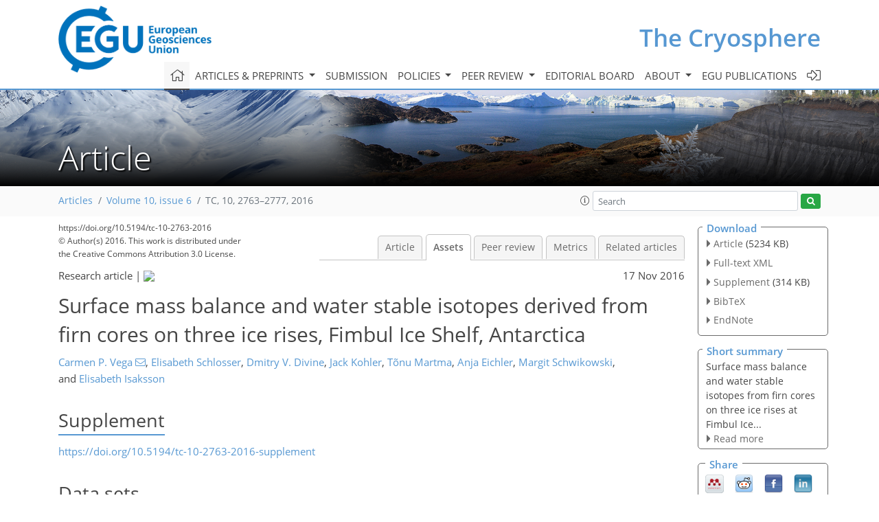

--- FILE ---
content_type: text/html
request_url: https://tc.copernicus.org/articles/10/2763/2016/tc-10-2763-2016-assets.html
body_size: 27986
content:
<!DOCTYPE html PUBLIC "-//W3C//DTD XHTML 1.0 Transitional//EN" "http://www.w3.org/TR/xhtml1/DTD/xhtml1-transitional.dtd">
<!--[if lt IE 7]>      <html xmlns="https://www.w3.org/1999/xhtml" xml:lang="en" lang="en" class="no-js lt-ie9 lt-ie8 lt-ie7 co-ui"> <![endif]-->
											<!--[if IE 7]>         <html  xmlns="https://www.w3.org/1999/xhtml" xml:lang="en" lang="en" class="no-js lt-ie9 lt-ie8 co-ui"> <![endif]-->
											<!--[if IE 8]>         <html xmlns="https://www.w3.org/1999/xhtml" xml:lang="en" lang="en" class="no-js lt-ie9 co-ui"> <![endif]-->
											<!--[if gt IE 8]><!--> <html xmlns="https://www.w3.org/1999/xhtml" xml:lang="en" lang="en" class="no-js co-ui"> <!--<![endif]--> 
											<!-- remove class no-js if js is available --><head>
                                                <!-- BEGIN_HEAD -->
                                                <meta http-equiv="Content-Type" content="text/html; charset=utf-8" />
                                                <meta charset="utf-8" />
                                                <meta name="viewport" content="width=device-width, initial-scale=1" />
                                                
                                                <meta name="theme-color" content="#000000" />
                                                <meta name="application-name" content="1" />
                                                <meta name="msapplication-TileColor" content="#FFFFFF" />
                                            <link rel="preconnect" crossorigin="" href="https://contentmanager.copernicus.org/" /><link rel="icon" size="16x16" href="https://www.the-cryosphere.net/favicon_copernicus_16x16_.ico" type="image/x-icon" /><link rel="icon" size="24x24" href="https://www.the-cryosphere.net/favicon_copernicus_24x24_.ico" type="image/x-icon" /><link rel="icon" size="32x32" href="https://www.the-cryosphere.net/favicon_copernicus_32x32_.ico" type="image/x-icon" /><link rel="icon" size="48x48" href="https://www.the-cryosphere.net/favicon_copernicus_48x48_.ico" type="image/x-icon" /><link rel="icon" size="64x64" href="https://www.the-cryosphere.net/favicon_copernicus_64x64_.ico" type="image/x-icon" /><link rel="icon" size="228x228" href="https://www.the-cryosphere.net/favicon_copernicus_228x228_.png" type="image/png-icon" /><link rel="icon" size="195x195" href="https://www.the-cryosphere.net/favicon_copernicus_195x195_.png" type="image/png-icon" /><link rel="icon" size="196x196" href="https://www.the-cryosphere.net/favicon_copernicus_196x196_.png" type="image/png-icon" /><link rel="icon" size="128x128" href="https://www.the-cryosphere.net/favicon_copernicus_128x128_.png" type="image/png-icon" /><link rel="icon" size="96x96" href="https://www.the-cryosphere.net/favicon_copernicus_96x96_.png" type="image/png-icon" /><link rel="apple-touch-icon-precomposed" size="180x180" href="https://www.the-cryosphere.net/favicon_copernicus_180x180_.png" type="image/png-icon" /><link rel="apple-touch-icon-precomposed" size="120x120" href="https://www.the-cryosphere.net/favicon_copernicus_120x120_.png" type="image/png-icon" /><link rel="apple-touch-icon-precomposed" size="152x152" href="https://www.the-cryosphere.net/favicon_copernicus_152x152_.png" type="image/png-icon" /><link rel="apple-touch-icon-precomposed" size="76x76" href="https://www.the-cryosphere.net/favicon_copernicus_76x76_.png" type="image/png-icon" /><link rel="apple-touch-icon-precomposed" size="57x57" href="https://www.the-cryosphere.net/favicon_copernicus_57x57_.ico" type="image/png-icon" /><link rel="apple-touch-icon-precomposed" size="144x144" href="https://www.the-cryosphere.net/favicon_copernicus_144x144_.png" type="image/png-icon" /><script type="text/javascript" src="https://cdn.copernicus.org/libraries/mustache/2.3.0/mustache.min.js"></script><script type="text/javascript" src="https://cdn.copernicus.org/libraries/jquery/1.11.1/jquery.min.js"></script><script type="text/javascript" src="https://cdn.copernicus.org/js/copernicus.min.js"></script><script type="text/javascript" src="https://cdn.copernicus.org/apps/htmlgenerator/js/htmlgenerator-v2.js"></script><script type="text/javascript" src="https://cdn.copernicus.org/libraries/photoswipe/4.1/photoswipe.min.js"></script><script type="text/javascript" src="https://cdn.copernicus.org/libraries/photoswipe/4.1/photoswipe-ui-default.min.js"></script><link rel="stylesheet" type="text/css" media="all" href="https://cdn.copernicus.org/libraries/dszparallexer/dzsparallaxer.css" /><script type="text/javascript" src="https://cdn.copernicus.org/libraries/dszparallexer/dzsparallaxer.js"></script><link rel="stylesheet" type="text/css" media="all" id="hasBootstrap" href="https://cdn.copernicus.org/libraries/bootstrap/current/css/bootstrap.min.css" /><link rel="stylesheet" type="text/css" media="all" href="https://cdn.copernicus.org/libraries/bootstrap/current/css/bootstrap-media.min.css" /><link rel="stylesheet" type="text/css" media="all" href="https://cdn.copernicus.org/libraries/bootstrap/current/css/bootstrap-grid.min.css" /><link rel="stylesheet" type="text/css" media="all" href="https://cdn.copernicus.org/libraries/bootstrap/current/css/bootstrap-reboot.min.css" /><script type="text/javascript" src="https://cdn.copernicus.org/libraries/bootstrap/current/js/popper.js"></script><script type="text/javascript" src="https://cdn.copernicus.org/libraries/bootstrap/current/js/bootstrap.min.js"></script><link rel="preconnect" crossorigin="" href="https://cdn.copernicus.org/" /><link rel="stylesheet" type="text/css" media="all" href="https://cdn.copernicus.org/libraries/unsemantic/unsemantic.min.css" /><link rel="stylesheet" type="text/css" media="all" href="https://cdn.copernicus.org/libraries/photoswipe/4.1/photoswipe.css" /><link rel="stylesheet" type="text/css" media="all" href="https://cdn.copernicus.org/libraries/photoswipe/4.1/dark-icon-skin/dark-icon-skin.css" /><link rel="stylesheet" type="text/css" media="all" href="https://cdn.copernicus.org/css/copernicus-min.css" /><link rel="stylesheet" type="text/css" media="all" href="https://cdn.copernicus.org/css/fontawesome.css" /><link rel="stylesheet" type="text/css" media="all" href="https://cdn.copernicus.org/fonts/FontAwesome/5.11.2_and_4.7.0/css/all.font.css" /><link rel="stylesheet" type="text/css" media="projection, handheld, screen, tty, tv, print" href="https://www.the-cryosphere.net/co_cms_font_open_sans_v_15.css" /><link rel="stylesheet" type="text/css" media="projection, handheld, screen, tty, tv, print" href="https://www.the-cryosphere.net/template_one_column_base_2023_202301261343_1676458272.css" /><link rel="stylesheet" type="text/css" media="print" href="https://www.the-cryosphere.net/template_one_column_base_print_2023_1674737524.css" /><script src="https://www.the-cryosphere.net/co_common.js" type="text/javascript">
</script><script src="https://www.the-cryosphere.net/co_auth_check.js" type="text/javascript">
</script><script src="https://www.the-cryosphere.net/onload_javascript_actions.js" type="text/javascript">
</script><script src="https://www.the-cryosphere.net/template-one-column_2023_1674737530.js" type="text/javascript">
</script><!-- END_HEAD --><meta name="global_projectID" content="25" /><meta name="global_pageID" content="163" /><meta name="global_pageIdentifier" content="home" /><meta name="global_moBaseURL" content="https://meetingorganizer.copernicus.org/" /><meta name="global_projectShortcut" content="TC" /><meta name="global_projectDomain" content="https://www.the-cryosphere.net/" />
<title>TC - Assets - Surface mass balance and water stable isotopes derived from firn cores on three ice rises, Fimbul Ice Shelf, Antarctica</title>
<meta name="data-non-mobile-optimized-message" content="" /><script id="networker">
    window.isSafari = /^((?!chrome|android).)*safari/i.test(navigator.userAgent);

    /**
     *
     */
    function createToastsFunctionality() {
        const toastsWrapper = $('<div>')
                .attr('aria-live', 'polite')
                .attr('aria-atomic', 'true')
                .addClass('toasts-notifications-wrapper');
        $('body').append(toastsWrapper);
    }

    function isOS() {
        return [
                    'iPad Simulator',
                    'iPhone Simulator',
                    'iPod Simulator',
                    'iPad',
                    'iPhone',
                    'iPod'
                ].includes(navigator.platform)
                || (navigator.userAgent.includes("Mac") && "ontouchend" in document)
    }

    /**
     *
     * @param notificationContent
     */
    function addToast(notificationContent) {
        const toast = $('<div>').addClass('toast').attr('role', 'alert').attr('aria-live', 'assertive')
                .attr('aria-atomic', 'true').attr('data-autohide', 'false');
        const toastHeader = $('<div>').addClass('toast-header');
        const toastHeaderTitle = $('<strong>').addClass('mr-auto').html(notificationContent.title);
        const toastHeaderCloseButton = $('<button>').addClass('ml-2').addClass('mb-1').addClass('close').attr('type', 'button')
                .attr('data-dismiss', 'toast');
        const toastHeaderCloseIcon = $('<span>').attr('aria-hidden', 'true').html('&times;');

        let url = '';
        if (notificationContent.hasOwnProperty('url')) {
            url = notificationContent.url;
        } else {
            url = 'https://networker.copernicus.org/my-network';
        }
        const toastBody = $('<div>').addClass('toast-body').html('<a target="_blank" href="' + url + '">' + notificationContent.text + '</a>');
        $(toastHeaderCloseButton).append(toastHeaderCloseIcon);
        $(toastHeader).append(toastHeaderTitle);
        $(toastHeader).append(toastHeaderCloseButton);
        $(toast).append(toastHeader);
        $(toast).append(toastBody);

        $('.toasts-notifications-wrapper').append(toast);

        $('.toast').toast('show');
    }

    function coNetworker_sendUsersLocation(location, userHash, publicLabel, projectID, application) {

        if (templateHasBootstrap()) {
            createToastsFunctionality();
        }

        userHash = userHash || 'null';
        location = location || 'c_content_manager::getProjectTemplateMobileOpt';
        publicLabel = publicLabel || '';

        if (publicLabel === ''){
            publicLabel = location;
        }

        if (userHash !== null && userHash.length > 5) {
            try {
                if(typeof window.ws === 'undefined' || window.ws === null || !window.ws) {
                    window.ws = new WebSocket('wss://websockets.copernicus.org:8080');
                } else {
                    window.ws.close(1000);
                    window.ws = new WebSocket('wss://websockets.copernicus.org:8080');
                }
                const data = {
                    'type': 'status',
                    'action': 'start',
                    'data': {
                        'userIdentifier': userHash,
                        'projectID': projectID,
                        'coApp': application,
                        'location': location,
                        'publicLabel': publicLabel
                    }
                };
                if (window.ws === 1) {
                    window.ws.send(JSON.stringify(data));
                } else {
                    window.ws.onopen = function (msg) {
                        window.ws.send(JSON.stringify(data));
                        dispatchEvent(new CustomEvent('loadCommonNetworker'));
                    };

                    window.ws.onmessage = function (event) {
                        try {
                            const data = JSON.parse(event.data);

                            switch (data.type) {
                                case 'notification':
                                    const pushNotificationData = data.data;
                                    if (pushNotificationData.hasOwnProperty('user') && pushNotificationData.user.length > 5 && pushNotificationData.user === userHash) {
                                        window.showPushNotification(pushNotificationData);
                                    }
                                    break;
                            }
                        } catch (e) {
                            console.log(e);
                        }
                    }
                }
            } catch (e) {
                console.error(e);
            }

        }
    }

    window.showPushNotification = function (notificationContent) {
        showMessage(notificationContent);

        function showMessage(notificationContent){
            if (templateHasBootstrap()) {
                showBootstrapModal(notificationContent);
            }
        }

        function showBootstrapModal(notificationContent) {
            const randomId = getRandomInt(100,999);
            let modal = $('<div>').addClass('modal').attr('id', 'modal-notification' + randomId);
            let modalDialog = $('<div>').addClass('modal-dialog');
            let modalContent = $('<div>').addClass('modal-content');
            let modalBody = $('<div>').addClass('modal-body');
            let message = $('<div>').addClass('modal-push-message').html('<h3 class="mb-3">' + notificationContent.title + '</h3><p>' + notificationContent.text + '</p>');
            let buttonsWrapper = $('<div>').addClass('row');
            let buttonsWrapperCol = $('<div>').addClass('col-12').addClass('text-right');
            let buttonCancel = $('<button>').addClass('btn').addClass('btn-danger').addClass('mr-2').html('Cancel')
            let buttonSuccess = $('<button>').addClass('btn').addClass('btn-success').html('OK')

            $(buttonsWrapper).append(buttonsWrapperCol);
            $(buttonsWrapperCol).append(buttonCancel);
            $(buttonsWrapperCol).append(buttonSuccess);
            $(modalBody).append(message).append(buttonsWrapper);
            $(modalContent).append(modalBody);
            $(modalDialog).append(modalContent);
            $(modal).append(modalDialog);

            $(buttonCancel).on('click', (event) => {
                event.preventDefault();
                event.stopPropagation();
                event.stopImmediatePropagation();
                $(modal).modal('hide');
            });

            $(buttonSuccess).on('click', (event) => {
                event.preventDefault();
                event.stopPropagation();
                event.stopImmediatePropagation();
                $(modal).modal('hide');
                handleOnclickNotification(notificationContent);
            });
            $(modal).modal('show');

            setTimeout(() => {
                dispatchEvent(new CustomEvent('modalLoaded', {'detail': 'modal-notification' + randomId}));
            }, 1000);
        }

        window.addEventListener('modalLoaded', function (event) {
            setTimeout(() => {
                $('#' + event.detail).modal('hide');
            }, 9000);
        });

        function handleOnclickNotification(notificationContent) {
            if (notificationContent.hasOwnProperty('withConnect') && notificationContent.withConnect.length > 0) {
                acceptContactRequest(notificationContent);
            }

            if (notificationContent.hasOwnProperty('url')) {
                if (window.isSafari && isOS()) {
                    window.location.href = notificationContent.url;
                } else {
                    window.open(notificationContent.url, '_blank').focus();
                }
            } else {
                if (window.isSafari && isOS()) {
                    window.open('https://networker.copernicus.org/my-network', '_blank');
                } else {
                    window.open('https://networker.copernicus.org/my-network', '_blank').focus();
                }
            }
        }

        /**
         *
         * @param notificationContent
         */
        function acceptContactRequest(notificationContent) {
            const formData = new FormData();
            formData.append('r', notificationContent.userFrom);
            formData.append('a', 'a');

            $.ajax({
                url: 'https://networker.copernicus.org/handle-request-job',
                type: 'POST',
                data: formData,
                processData: false,
                contentType: false,
                xhrFields: {
                    withCredentials: true
                },
                beforeSend: function () {
                    $('.splash').fadeIn();
                    $('.lightbox').fadeIn();
                }
            })
                    .done(function (dataResponse) {
                        const data = JSON.parse(dataResponse);
                        let text = 'Please consider joining the text chat now.';
                        window.sendPushNotification({
                            title: window.userDataCommonNetworker.name + ' aims to chat with you.',
                            text: text,
                            user: data.message.userIdentifier,
                            url: notificationContent.url
                        });
                        $('.splash').fadeOut();
                        $('.lightbox').fadeOut();
                    })
                    .fail(function (error) {
                        $('.splash').fadeOut();
                        $('.lightbox').fadeOut();
                    });
        }
    }


    function templateHasBootstrap() {
        const bootstrap = document.getElementById('hasBootstrap');
        return bootstrap !== null && typeof bootstrap !== 'undefined';
    }

        coNetworker_sendUsersLocation();
    dispatchEvent(new CustomEvent('loadCommonNetworker'));

    function getRandomInt(min, max) {
        min = Math.ceil(min);
        max = Math.floor(max);
        return Math.floor(Math.random() * (max - min + 1)) + min;
    }
</script>

		<link rel="stylesheet" type="text/css" href="https://cdn.copernicus.org/libraries/photoswipe/4.1/dark-icon-skin/dark-icon-skin.css">
    <base href="/">

<link rel="stylesheet" type="text/css" href="https://cdn.copernicus.org/libraries/unsemantic/unsemantic.min.css">
<link rel="stylesheet" type="text/css" href="https://cdn.copernicus.org/libraries/jquery/1.11.1/ui/jquery-ui.min.css">
<link rel="stylesheet" type="text/css" href="https://cdn.copernicus.org/libraries/jquery/1.11.1/ui/jquery-ui-slider-pips.css">
<link rel="stylesheet" type="text/css" href="https://cdn.copernicus.org/libraries/photoswipe/4.1/photoswipe.css">
<link rel="stylesheet" type="text/css" href="https://cdn.copernicus.org/apps/htmlgenerator/css/htmlgenerator.css?v=1">
<meta name="citation_fulltext_world_readable" content="">
<meta name="citation_publisher" content="Copernicus GmbH"/>
<meta name="citation_title" content="Surface mass balance and water stable isotopes derived from firn cores on three ice rises, Fimbul Ice Shelf, Antarctica"/>
<meta name="citation_abstract" content="&lt;p&gt;&lt;strong class=&quot;journal-contentHeaderColor&quot;&gt;Abstract.&lt;/strong&gt; Three shallow firn cores were retrieved in the austral summers of 2011/12 and 2013/14 on the ice rises Kupol Ciolkovskogo (KC), Kupol Moskovskij (KM), and Blåskimen Island (BI), all part of Fimbul Ice Shelf (FIS) in western Dronning Maud Land (DML), Antarctica. The cores were dated back to 1958 (KC), 1995 (KM), and 1996 (BI) by annual layer counting using high-resolution oxygen isotope (&lt;i&gt;δ&lt;/i&gt;&lt;sup&gt;18&lt;/sup&gt;O) data, and by identifying volcanic horizons using non-sea-salt sulfate (nssSO&lt;sub&gt;4&lt;/sub&gt;&lt;sup&gt;2−&lt;/sup&gt;) data. The water stable isotope records show that the atmospheric signature of the annual snow accumulation cycle is well preserved in the firn column, especially at KM and BI. We are able to determine the annual surface mass balance (SMB), as well as the mean SMB values between identified volcanic horizons. Average SMB at the KM and BI sites (0.68 and 0.70 m&lt;mspace width=&quot;0.125em&quot; linebreak=&quot;nobreak&quot;/&gt;w. e. &lt;mspace width=&quot;0.125em&quot; linebreak=&quot;nobreak&quot;/&gt;yr&lt;sup&gt;−1&lt;/sup&gt;) was higher than at the KC site (0.24 m&lt;mspace linebreak=&quot;nobreak&quot; width=&quot;0.125em&quot;/&gt;w. e. &lt;mspace linebreak=&quot;nobreak&quot; width=&quot;0.125em&quot;/&gt;yr&lt;sup&gt;−1&lt;/sup&gt;), and there was greater temporal variability as well. Trends in the SMB and &lt;i&gt;δ&lt;/i&gt;&lt;sup&gt;18&lt;/sup&gt;O records from the KC core over the period of 1958–2012 agree well with other previously investigated cores in the area, thus the KC site could be considered the most representative of the climate of the region. Cores from KM and BI appear to be more affected by local meteorological conditions and surface topography. Our results suggest that the ice rises are suitable sites for the retrieval of longer firn and ice cores, but that BI has the best preserved seasonal cycles of the three records and is thus the most optimal site for high-resolution studies of temporal variability of the climate signal. Deuterium excess data suggest a possible effect of seasonal moisture transport changes on the annual isotopic signal. In agreement with previous studies, large-scale atmospheric circulation patterns most likely provide the dominant influence on water stable isotope ratios preserved at the core sites.&lt;/p&gt;&lt;/p&gt;"/>
    <meta name="citation_publication_date" content="2016/11/17"/>
    <meta name="citation_online_date" content="2016/11/17"/>
<meta name="citation_journal_title" content="The Cryosphere"/>
    <meta name="citation_volume" content="10"/>
    <meta name="citation_issue" content="6"/>
    <meta name="citation_issn" content="1994-0416"/>
<meta name="citation_doi" content="https://doi.org/10.5194/tc-10-2763-2016"/>
<meta name="citation_firstpage" content="2763"/>
<meta name="citation_lastpage" content="2777"/>
    <meta name="citation_author" content="Vega, Carmen P."/>
        <meta name="citation_author_institution" content="Norwegian Polar Institute, 9296 Tromsø, Norway"/>
        <meta name="citation_author_institution" content="Department of Earth Sciences, Uppsala University, Villavägen 16, 752 36, Uppsala, Sweden"/>
        <meta name="citation_author_orcid" content="0000-0002-2142-0368">
        <meta name="citation_author_email" content="carmen.vega@geo.uu.se">
    <meta name="citation_author" content="Schlosser, Elisabeth"/>
        <meta name="citation_author_institution" content="Institute of Atmospheric and Cryospheric Sciences, University of Innsbruck, Innsbruck, Austria"/>
        <meta name="citation_author_institution" content="Austrian Polar Research Institute, Vienna, Austria"/>
        <meta name="citation_author_orcid" content="0000-0003-3659-240X">
    <meta name="citation_author" content="Divine, Dmitry V."/>
        <meta name="citation_author_institution" content="Norwegian Polar Institute, 9296 Tromsø, Norway"/>
    <meta name="citation_author" content="Kohler, Jack"/>
        <meta name="citation_author_institution" content="Norwegian Polar Institute, 9296 Tromsø, Norway"/>
    <meta name="citation_author" content="Martma, Tõnu"/>
        <meta name="citation_author_institution" content="Institute of Geology, Tallinn University of Technology, Tallinn, Estonia"/>
        <meta name="citation_author_orcid" content="0000-0001-5894-7692">
    <meta name="citation_author" content="Eichler, Anja"/>
        <meta name="citation_author_institution" content="Paul Scherrer Institute, 5232 Villigen PSI, Switzerland"/>
        <meta name="citation_author_orcid" content="0000-0003-0206-7463">
    <meta name="citation_author" content="Schwikowski, Margit"/>
        <meta name="citation_author_institution" content="Paul Scherrer Institute, 5232 Villigen PSI, Switzerland"/>
        <meta name="citation_author_orcid" content="0000-0002-0856-5183">
    <meta name="citation_author" content="Isaksson, Elisabeth"/>
        <meta name="citation_author_institution" content="Norwegian Polar Institute, 9296 Tromsø, Norway"/>

    <meta name="citation_reference" content="Altnau, S., Schlosser, E., Isaksson, E., and Divine, D.: Climatic signals from 76 shallow firn cores in Dronning Maud Land, East Antarctica, The Cryosphere, 9, 925–944, https://doi.org/10.5194/tc-9-925-2015, 2015.">
    <meta name="citation_reference" content="Arthern, R. J., Winebrenner, D. P., and Vaughan, D. G.: Antarctic snow accumulation mapped using polarization of 4.3 cm wavelength microwave emission, J. Geophys. Res., 111, D06107, https://doi.org/10.1029/2004JD005667, 2006.">
    <meta name="citation_reference" content="Boening, C., Lebsock, M., Landerer, F., and Stephens, G.: Snowfall driven mass change on the East Antarctic ice sheet, Geophys. Res. Lett., 39, L21501, https://doi.org/10.1029/2012GL053316, 2012.">
    <meta name="citation_reference" content="Brown, J., Matsuoka, K., Isaksson, E., and Kohler, J.: Asymmetric mass balance patterns over three ice rises in the Fimbul Ice Shelf, East Antarctica, EGU General Assembly, Vienna, Austria, 27 April–2 May 2014, EGU2014-2300, 2014.">
    <meta name="citation_reference" content="Cole-Dai, J., Mosley-Thompson, E., and Thompson, L. G.: Quantifying the Pinatubo volcanic signal in south polar snow, Geophys. Res. Lett., 24, 2679–2682, https://doi.org/10.1029/97GL02734, 1997.">
    <meta name="citation_reference" content="DeConto, R. M. and Pollard, D.: Contribution of Antarctica to past and future sea-level rise, Nature, 531, 591–597, https://doi.org/10.1038/nature17145, 2016.">
    <meta name="citation_reference" content="Delmotte, M., Masson, V., Jouzel, J., and Morgan, V. I.: A seasonal deuterium excess signal at Law Dome, coastal eastern Antarctica: A southern ocean signature, J. Geophys. Res., 105, 7187–7197, https://doi.org/10.1029/1999JD901085, 2000.">
    <meta name="citation_reference" content="Dibb, J. E. and Whitlow, S. I.: Recent climate anomalies and their impact on snow chemistry at South Pole, 1987–1994, Geophys. Res. Lett., 23, 1115–1118, 1996.">
    <meta name="citation_reference" content="Dittmann, A., Schlosser, E., Masson-Delmotte, V., Powers, J. G., Manning, K. W., Werner, M., and Fujita, K.: Precipitation regime and stable isotopes at Dome Fuji, East Antarctica, Atmos. Chem. Phys., 16, 6883–6900, https://doi.org/10.5194/acp-16-6883-2016, 2016.">
    <meta name="citation_reference" content="Divine, D. V., Isaksson, E., Kaczmarska, M., Godtliebsen, F., Oerter, H., Schlosser, E., Johnsen, S. J., van den Broeke, M., and van de Wal, R. S. W.: Tropical Pacific-high latitude south Atlantic teleconnections as seen in δ18O variability in Antarctic coastal ice cores, J. Geophys. Res., 114, D11112, https://doi.org/10.1029/2008JD010475, 2009.">
    <meta name="citation_reference" content="EPICA Community Members: One-to-one coupling of glacial climate variability in Greenland and Antarctica, Nature, 444, 195–198, 2006.">
    <meta name="citation_reference" content="Fernandoy, F. Meyer, H., Oerter, H., Wilhelms, F., Graf, W., and Schwander, J.: Temporal and Spatial variation of stable-isotope ratios and accumulation rates in the hinterland of Neumayer station, East Antarctica, J. Glaciol., 56, 673–687, https://doi.org/10.3189/002214310793146296, 2010.">
    <meta name="citation_reference" content="Frezzotti, M., Scarchilli, C., Becagli, S., Proposito, M., and Urbini, S.: A synthesis of the Antarctic surface mass balance during the last 800 yr, The Cryosphere, 7, 303–319, https://doi.org/10.5194/tc-7-303-2013, 2013.">
    <meta name="citation_reference" content="Fudge, T. J., Markle, B. R., Cuffey, K. M., Buizert, C., Taylor, K.`C., Steig, E. J., Waddington, E. D., Conway, H., and Koutnik, M.: Variable relationship between accumulation and temperature in West Antarctica for the past 31,000 years, Geophys. Res. Lett., 43, 3795–3803, https://doi.org/10.1002/2016GL068356, 2016.">
    <meta name="citation_reference" content="Global Volcanism Program, Department of Mineral Sciences, Natonal Museum of Natural History Smithsonian Institution, available at: http://volcano.si.edu/, last access: 7 November 2016.">
    <meta name="citation_reference" content="Hattermann, T., Nøst, O. A., Lilly, J. M., and Smedsrud, L. H.: Two years of oceanic observations below the Fimbul Ice Shelf, Antarctica, Geophys. Res. Lett., 39, L12605, https://doi.org/10.1029/2012GL051012, 2012.">
    <meta name="citation_reference" content="Houze Jr., R. A.: Orographic effects on precipitating clouds, Rev. Geophys., 50, RG1001, https://doi.org/10.1029/2011RG000365, 2012.">
    <meta name="citation_reference" content="Inoue, M., Curran, M. A. J., Moy, A. D., van Ommen, T. D., Fraser, A. D., Phillips, H. E., and Goodwin, I. D.: A glaciochemical study of 120 m ice core from Mill Island, East Antarctica, Clim. Past Discuss., https://doi.org/10.5194/cp-2016-72, in review, 2016.">
    <meta name="citation_reference" content="IPCC: Climate Change 2013: The Physical Science Basis, IPCC Working Group I Contribution to AR5, 2013.">
    <meta name="citation_reference" content="Isaksson, E. and Melvold, K.: Trends and patterns in the recent accumulation and oxygen isotopes in coastal Dronning Maud Land, Antarctica: interpretations from shallow ice cores, Ann. Glaciol., 35, 175–180, 2002.">
    <meta name="citation_reference" content="Kaczmarska, M., Isaksson, E., Karlöf, L., Winther, J.-G., Kohler, J., Godtliebsen, F., Ringstad Olsen, L., Hofstede, C. M., Van Den Broeke, M. R., Van De Wal, R. S. W., Gundestrup, N.: Accumulation variability derived from an ice core from coastal DML, Antarctica, Ann. Glaciol. 39, 339–345, 2004.">
    <meta name="citation_reference" content="Kaczmarska, M., Isaksson, E., Karlöf, L., Brandt, O., Winther, J.-G., van de Wal, R. S. W., van de Broeke, M., and Johnsen, S. J.: Ice core melt features in relation to Antarctic coastal climate, Antarct. Sci., 18, 271–278, https://doi.org/10.1017/S0954102006000319, 2006.">
    <meta name="citation_reference" content="Karlöf, L., Winther, J.-G., Isaksson, E., Kohler, J., Pinglot, J. F., Wilhelms, F., Hansson, M., Holmlund, P., Nyman, M., Pettersson, R., Stenberg, M., Thomassen, M. P. A., van der Veen, C., and van de Wal, R. S. W.: A 1500 year record of SMB at Amundsenisen, western DML, Antarctica, derived from electrical and radioactive measurements on a 120 m ice core, J. Geophys. Res., 105, 12471–12483, 2000.">
    <meta name="citation_reference" content="Kohno, M. and Fujii, Y.: Past 220 year bipolar volcanic signals: remarks on common features of their source volcanic eruptions, Ann. Glaciol., 35, 217–223, 2002.">
    <meta name="citation_reference" content="Legrand, M. and Delmas, R.: A 220-year continuous record of volcanic H2SO4 in the Antarctic ice sheet, Nature, 327, 671–676, 1987.">
    <meta name="citation_reference" content="Lenaerts, J. T. M., van den Broeke, M. R., van de Berg, W. J., van Meijgaard, E., and Kuipers Munneke, P.: A new, high-resolution surface mass balance map of Antarctica (1979–2010) based on regional atmospheric climate modelling, Geophys. Res. Lett., 39, L04501, https://doi.org/10.1029/2011GL050713, 2012.">
    <meta name="citation_reference" content="Lenaerts, J. T. M., Brown, J., van den Broeke, M. R., Matsuoka, K., Drews, R., Callens, D., Phillippe, M., Gorodetskaya, I., Van Meijgaard, E., Reijmer, C. H., Pattyn, F., and van Lipzig, N. P. M.: High variability of climate and surface mass balance induced by Antarctic ice rises, J. Glaciol., 60, 1101–1110, https://doi.org/10.3189/2014JoG14J040, 2014.">
    <meta name="citation_reference" content="Lunde, T.: On the snow accumulation in Dronning Maud Land. Den Norske Antarktischspedisjonen 1956–60, Scientific Results No. 1. Norsk Polarinstitutt Skrifter No. 123, 1961.">
    <meta name="citation_reference" content="Marshall, G. J.: Trends in the Southern Annular Mode from Observations and Reanalyses, J. Climate, 16, 4134-4143, https://doi.org/10.1175/1520-0442(2003)016&amp;lt;4134:TITSAM&amp;gt;2.0.CO;2, data set available at: http://www.nerc-bas.ac.uk/icd/gjma/sam.html, 2003.">
    <meta name="citation_reference" content="Marshall, G. J., Orr, A., and Turner, J.: A predominant reversal in the relationship between the SAM and the East Antarctic temperatures during the twenty-first century, J. Climate, 26, 5196–5204, https://doi.org/10.1175/JCLI-D-12-00671.1, 2013.">
    <meta name="citation_reference" content="Matsuoka, K., Hindmarsh, R. C. A., Moholdt, G., Bentley, M. J., Pritchard, H. D., Brown, J., Conway, H., Drews, R., Durand, G., Goldberg, D., Hattermann, T., Kingslake, J., Lenaerts, J. T. M., Martín, C., Mulvaney, R., Nicholls, K., Pattyn, F., Ross, N., Scambos, T., and Whitehouse, P.: Antarctic ice rises and rumples: Their properties and significance for ice-sheet dynamics and evolution, Earth-Sci. Rev., 150, 724–745, 2015.">
    <meta name="citation_reference" content="Mayewski, P. A., Maasch, K. A., Yan, Y., Kang, S., Meyerson, E. A., Sneed, S. B., Kaspari, S. D., Dixon, D. A., Osterberg, E. C., Morgan, V. I., van Ommen, T., and Curran, M. A. J.: Solar forcing of the polar atmosphere, Ann. Glaciol., 41, 147–154, 2005.">
    <meta name="citation_reference" content="Melvold, K.: Impact of recent climate on glacier mass balance: studies on Kongsvegen, Svalbard and Jutulstraumen, Antarctica, DSc thesis, University of Oslo, Department of Geography, Report 13, 1999.">
    <meta name="citation_reference" content="Melvold, K. and Rolstad, C. E.: Subglacial topography of Jutulstraumen outlet glacier, East Antarctica, mapped from ground-penetrating radar, optical and interferometric synthetic aperture radar satellite data, Norsk Geogr. Tidsskr., 54, 169–181, https://doi.org/10.1080/002919500448549, 2000.">
    <meta name="citation_reference" content="Melvold, K., Hagen, J. O., Pinglot, J. F., and Gundestrup, N.: Large spatial variation in accumulation rate in Jutulstraumen ice stream, Dronning Maud Land, Antarctica, Ann. Glaciol., 27, 231–238, 1998.">
    <meta name="citation_reference" content="Monaghan, A. J., Bromwich, D. H., and Wang, S.-H.: Recent trends in Antarctic snow accumulation from Polar MM5, Philosophical T. Roy. Soc. A, 364, 1683–1708, 2006.">
    <meta name="citation_reference" content="Neethling, D. C.: Snow accumulation on the Fimbul ice shelf, western Dronning Maud Land, Antarctica, International Association of Scientific Hydrology Publication 86, Symposium at Hanover 1968 – Antarctic Glaciological Exploration (ISAGE), 390–404, 1970.">
    <meta name="citation_reference" content="Nishio, F., Furukawa, T., Hashida, G., Igarashi, M., Kameda, T., Kohno, M., Motoyama, H., Naoki, K., Satow, K., Suzuki, K., Morimasa, T., Toyama, Y., Yamada, T., and Watanabe, O.: Annual-layer determinations and 167 year records of past climate of H72 ice core in east Dronning Maud Land, Antarctica, Ann. Glaciol., 35, 471–479, 2002.">
    <meta name="citation_reference" content="Noone, D. and Simmonds, I.: Annular variations in moisture transport mechanisms and the abundance of δ18O in Antarctic snow, J. Geophys, Res., 107, 4742, https://doi.org/10.1029/2002JD002262, 2002.">
    <meta name="citation_reference" content="Palmer, A. S., Van Ommen, T. D., Curran, M. A. J., Morgan, V. I., Souney, J. M., and Mayewski, P. A.: High precision dating of volcanic events (AD 1301–1995) using ice cores from Law Dome, Antarctica, J. Geophys. Res., 106, 28089–28095, 2001.">
    <meta name="citation_reference" content="Paolo, F. S., Fricker, H. A., and Padman, L.: Volume loss from Antarctic ice shelves is accelerating, Science, 348, 6232, 327–331, https://doi.org/10.1126/science.aaa0940, 2015.">
    <meta name="citation_reference" content="Paterson, W. S. B.: The Physics of Glaciers, 3rd Edn., Butterworth-Heinemann, Birlington, 469 pp., 1994.">
    <meta name="citation_reference" content="Pfahl, S. and Sodemann, H.: What controls deuterium excess in global precipitation?, Clim. Past, 10, 771–781, https://doi.org/10.5194/cp-10-771-2014, 2014.">
    <meta name="citation_reference" content="Pritchard, H. D., Ligtenberg, S. R. M., Fricker, H. A., Vaughan, D. G., van den Broeke, M. R., and Padman, L.: Antarctic ice-sheet loss driven by basal melting of ice shelves, Nature, 484, 502–505, https://doi.org/10.1038/nature10968, 2012.">
    <meta name="citation_reference" content="Rolstad, C., Whillans, I., Hagen, J. O., and Isaksson, E.: Large-scale force budget of an outlet-glacier: Jutulstraumen, Dronning Maud Land, Ann. Glaciol., 30, 123–128, 2000.">
    <meta name="citation_reference" content="Rotschky, G., Holmlund, P., Isaksson, E., Mulvaney, R., Oerter, H., van den Broeke, M. R., and Winther, J.-G.: A new surface accumulation map for western Dronning Maud Land, Antarctica, from interpolation of point measurements, J. Glaciol., 53, 385–398, 2007.">
    <meta name="citation_reference" content="Rotunno, R. and Houze, R. A.: Lessons on orographic precipitation from the Mesoscale Alpine Programme, Q. J. Roy. Meteorol. Soc., 133, 811–830, https://doi.org/10.1002/qj.67, 2007.">
    <meta name="citation_reference" content="Scambos, T. and Shuman, C.: Comment on 'Mass gains of the Antarctic ice sheet exceed losses' by H. J. Zwally and others, J. Glaciol., 62, 599–603, https://doi.org/10.1017/jog.2016.59, 2016.">
    <meta name="citation_reference" content="Scambos, T. A., Bohlander, J. A., Shuman, C. A., and Skvarca, P.: Glacier acceleration and thinning after ice shelf collapse in the Larsen B embayment, Antarctica, Geophys. Res. Lett., 31, L18402, https://doi.org/10.1029/2004GL020670, 2004.">
    <meta name="citation_reference" content="Schlosser, E., Duda, M. G., Powers, J. G., and Manning, K. H.: The precipitation regime of Dronning Maud Land, Antarctica, derived from AMPS (Antarctic Mesoscale Prediction System) Archive Data, J. Geophys. Res., 113, D24108, https://doi.org/10.1029/2008JD009968, 2008.">
    <meta name="citation_reference" content="Schlosser, E., Anschütz, H., Isaksson, I., Martma, T., Divine, D., and Nøst, O.-A.: Surface mass balance and stable oxygen isotope ratios from shallow firn cores on Fimbulisen, East Antarctica, Ann. Glaciol., 53, 70–78, https://doi.org/10.3189/2012AoG60A102, 2012.">
    <meta name="citation_reference" content="">
    <meta name="citation_reference" content="Schlosser, E., Stenni, B., Valt, M., Cagnati, A., Powers, J. G., Manning, K. W., Raphael, M., and Duda, M. G.: Precipitation and synoptic regime in two extreme years 2009 and 2010 at Dome C, Antarctica – implications for ice core interpretation, Atmos. Chem. Phys., 16, 4757–4770, https://doi.org/10.5194/acp-16-4757-2016, 2016.">
    <meta name="citation_reference" content="Schoenemann, S. W. and Steig, E. J.: Seasonal and spatial variation of 17O excess and d-excess in Antarctic precipitation: insights from an intermediate complexity isotope model, J. Geophys. Res.-Atmos., 121, 11215–11247, https://doi.org/10.1002/2016JD025117, 2016.">
    <meta name="citation_reference" content="Shepherd, A., Wingham, D., Wallis, D., Giles, K., Laxon, S., and Sundal, A. V.: Recent loss of floating ice and the consequent sea level contribution, Geophys. Res. Lett., 37, L13503, https://doi.org/10.1029/2010GL042496, 2010.">
    <meta name="citation_reference" content="Shepherd, A., Ivins, E. R., A, G., Barletta, V. R., Bentley, M. J., Bettadpur, S., Briggs, K. H., Bromwich, D. H., Forsberg, R., Galin, N., Horwath, M., Jacobs, S., Joughin, I., King, M. A., Lenaerts, J. T. M., Li, J., Ligtenberg, S. R. M., Luckman, A., Luthcke, S. B., McMillan, M., Meister, R., Milne, G., Mouginot, J., Muir, A., Nicolas, J. P., Paden, J., Payne, A. J., Pritchard, H., Rignot, E., Rott, H., Sørensen, L. S., Scambos, T. A., Scheuchl, B., Schrama, E. J. O., Smith, B., Sundal, A. V., van Angelen, J. H., van de Berg, W. J., van den Broeke, M. R., Vaughan, G. G., Velicogna, I., Wahr, J., Whitehouse, P. L., Wingham, D. J., Yi, D., Young, D., and Zwally, H. J.: A reconciled estimate of ice-sheet mass balance, Science, 338, 1183, https://doi.org/10.1126/science.1228102, 2012.">
    <meta name="citation_reference" content="Sinisalo, A., Anschütz, H., Aasen, A. T., Langley, K., von Deschwanden, A., Kohler, J. Matsuoka, K., Hamran, S. E., Øyan, M. J., Schlosser, E., Hagen, J. O., Nøst, O. A., and Isaksson, E.: Surface mass balance on Fimbul ice shelf, East Antarctica: Comparison of field measurements and large-scale studies, J. Geophys. Res.-Atmos., 118, 11625–11635, https://doi.org/10.1002/jgrd.50875, 2013.">
    <meta name="citation_reference" content="Steen-Larsen, H. C., Sveinbjörnsdottir, A. E., Peters, A. J., Masson-Delmotte, V., Guishard, M. P., Hsiao, G., Jouzel, J., Noone, D., Warren, J. K., and White, J. W. C.: Climatic controls on water vapor deuterium excess in the marine boundary layer of the North Atlantic based on 500 days of in situ, continuous measurements, Atmos. Chem. Phys., 14, 7741–7756, https://doi.org/10.5194/acp-14-7741-2014, 2014.">
    <meta name="citation_reference" content="Stenni, B., Proposito, M., Gragnani, R., Flora, O., Jouzel, J., Falourd, S., and Frezzotti, M.: Eight centuries of volcanic signal and climate change at Talos Dome (East Antarctica), J. Geophys. Res., 107, 4076, https://doi.org/10.1029/2000JD000317, 2002.">
    <meta name="citation_reference" content="Swithinbank, C.: Glaciology I: A, The morphology of the Ice Shelves of western Dronning Maud Land; B, The Regime of the Ice Shelves at Maudheim as shown by Stake Measurements, Norwegian-British-Swedish Antarctic Expedition, 1949–52, Scientific Results, Vol. III, 1957.">
    <meta name="citation_reference" content="Twickler, M. and Whitlow, S.: Appendix B, in: Guide for the collection and analysis of ITASE snow and firn samples, edited by: Mayewski, P. A. and Goodwin, I. D., International Trans-Antarctic Scientific Expedition (ITASE), Bern, Past Global Changes, PAGES report 97-1, 1997.">
    <meta name="citation_reference" content="Vaughan, D. G. and Doake, C. S. M.: Recent atmospheric warming and retreat of ice shelves on the Antarctic Peninsula, Nature, 379, 328–331, https://doi.org/10.1038/379328a0, 1996.">
    <meta name="citation_reference" content="Vega, C. P.: Análisis e interpretación de las concentraciones de anions en testigos de hielo de la isla James Ross, Península Antártica, Thesis, University of Chile, Facultad de Ciencias Químicas y Farmacéuticas, Santiago, available at: www.cybertesis.uchile.cl/tesis/uchile/2008/qf-vega_c/pdfAmont/qf-vega_c.pdf, last access: 7 November 2016, 2008.">
    <meta name="citation_reference" content="WAIS Divide Project Members: Onset of deglacial warming in West Antarctica driven by local orbital forcing, Nature, 500, 440–444, https://doi.org/10.1038/nature12376, 2013.">
    <meta name="citation_reference" content="Watanabe, O., Kamiyama, K., Motoyama, H., Fujii, Y., Shoji, H., and Satow, K.: The paleoclimate record in the ice core at Dome Fuji station, East Antarctica, Ann. Glaciol., 29, 176–178, https://doi.org/10.3189/172756499781821553, 1999.">
    <meta name="citation_reference" content="Wendl, I. A., Eichler, A., Isaksson, E., Martma, T., and Schwikowski, M.: 800-year ice-core record of nitrogen deposition in Svalbard linked to ocean productivity and biogenic emissions, Atmos. Chem. Phys., 15, 7287–7300, https://doi.org/10.5194/acp-15-7287-2015, 2015.">
    <meta name="citation_reference" content="Wolff, E. W., Chappellaz, J., Blunier, T., Rasmussen, S. O., and Svensson, A.: Millenial-scale variability during the last glacial: The ice core record, Quaternary Sci. Rev., 29, 2828–2838, https://doi.org/10.1016/j.quascirev.2009.10.013, 2010.">
    <meta name="citation_reference" content="Zhang, M. J., Li, Z. Q., Xiao, C. D., Qin, D. H., Yang, H. A., Kang, J. C., and Li, J.: A continuous 250-year record of volcanic activity from Princess Elizabeth Land, East Antarctica, Antarct. Sci., 14, 55–60, 2002.">
    <meta name="citation_reference" content="Zwally, H. J., Li, J., Robbins, J. W., Saba, J. L., Yi, D., and Brenner, A. C.: Mass gains of the Antarctic ice sheet exceed losses, J. Glaciol., 61, 230, 1019–1036, 2015.">
    <meta name="citation_pdf_url" content="https://tc.copernicus.org/articles/10/2763/2016/tc-10-2763-2016.pdf"/>
<meta name="citation_xml_url" content="https://tc.copernicus.org/articles/10/2763/2016/tc-10-2763-2016.xml"/>
    <meta name="fulltext_pdf" content="https://tc.copernicus.org/articles/10/2763/2016/tc-10-2763-2016.pdf"/>
<meta name="citation_language" content="English"/>
<meta name="libraryUrl" content="https://tc.copernicus.org/articles/"/>






<link rel="icon" href="https://www.the-cryosphere.net/favicon.ico" type="image/x-icon"/>






    <script type="text/javascript" src="https://cdn.copernicus.org/libraries/jquery/1.11.1/ui/jquery-ui.min.js"></script>
<script type="text/javascript" src="https://cdn.copernicus.org/libraries/jquery/1.11.1/ui/jquery-ui-slider-pips.js"></script>
<script type="text/javascript" src="https://cdn.copernicus.org/libraries/jquery/1.11.1/ui/template_jquery-ui-touch.min.js"></script>
<script type="text/javascript" src="https://cdn.copernicus.org/js/respond.js"></script>
<script type="text/javascript" src="https://cdn.copernicus.org/libraries/highstock/2.0.4/highstock.js"></script>
<script type="text/javascript" src="https://cdn.copernicus.org/apps/htmlgenerator/js/CoPublisher.js"></script>
<script type="text/x-mathjax-config">
MathJax.Hub.Config({
"HTML-CSS": { fonts: ["TeX"] ,linebreaks: { automatic: true, width: "90% container" } }
});
</script>
<script type="text/javascript" async  src="https://cdnjs.cloudflare.com/ajax/libs/mathjax/2.7.5/MathJax.js?config=MML_HTMLorMML-full"></script>

<script type="text/javascript" src="https://cdn.copernicus.org/libraries/photoswipe/4.1/photoswipe-ui-default.min.js"></script>
<script type="text/javascript" src="https://cdn.copernicus.org/libraries/photoswipe/4.1/photoswipe.min.js"></script>


		<script type="text/javascript">
			/* <![CDATA[ */
			 
			/* ]]> */
		</script>

		<style type="text/css">
			.top_menu { margin-right: 0!important; }
			
		</style>
	</head><body><header id="printheader" class="d-none d-print-block container">

    <img src="https://www.the-cryosphere.net/graphic_egu_claim_logo_blue.png" alt="" style="width: 508px; height: 223px;" />

</header>

<header class="d-print-none mb-n3 version-2023">

    <div class="container">

        <div class="row no-gutters mr-0 ml-0 align-items-center header-wrapper mb-lg-3">

            <div class="col-auto pr-3">

                <div class="layout__moodboard-logo-year-container">

                    <a class="layout__moodboard-logo-link" target="_blank" href="http://www.egu.eu">

                    <div class="layout__moodboard-logo">

                        <img src="https://www.the-cryosphere.net/graphic_egu_claim_logo_blue.png" alt="" style="width: 508px; height: 223px;" />

                    </div>

                    </a>

                </div>

            </div>

            <div class="d-none d-lg-block col text-md-right layout__title-desktop">

                <div class="layout__m-location-and-time">

                    <a class="moodboard-title-link" href="https://www.the-cryosphere.net/">

                    The Cryosphere

                    </a>

                </div>

            </div>

            <div class="d-none d-md-block d-lg-none col text-md-right layout__title-tablet">

                <div class="layout__m-location-and-time">

                    <a class="moodboard-title-link" href="https://www.the-cryosphere.net/">

                    The Cryosphere

                    </a>

                </div>

            </div>

            <div class="col layout__m-location-and-time-mobile d-md-none text-center layout__title-mobile">

                <a class="moodboard-title-link" href="https://www.the-cryosphere.net/">

                TC

                </a>

            </div>

            <!-- End Logo -->

            <div class="col-auto text-right">

                <button class="navbar-toggler light mx-auto mr-sm-0" type="button" data-toggle="collapse" data-target="#navbar_menu" aria-controls="navbar_menu" aria-expanded="false" aria-label="Toggle navigation">

                    <span class="navbar-toggler-icon light"></span>

                </button>

            </div>

            <!-- Topbar -->

            <div class="topbar d-print-none">

                <!-- <iframe
				frameborder="0"
				id="co_auth_check_authiframecontainer"
				style="width: 179px; height: 57px; margin: 0; margin-bottom: 5px; margin-left: 10px; margin-top: -15px; padding: 0; border: none; overflow: hidden; background-color: transparent; display: none;"
				src=""></iframe> -->

            </div>

            <!-- End Topbar -->

        </div>

    </div>

    <div class="banner-navigation-breadcrumbs-wrapper">

        <div id="navigation">

            <nav class="container navbar navbar-expand-lg navbar-light"><!-- Logo -->

                <div class="collapse navbar-collapse CMSCONTAINER" id="navbar_menu">

                <div id="cmsbox_124860" class="cmsbox navbar-collapse"><button style="display: none;" class="navbar-toggler navigation-extended-toggle-button" type="button" data-toggle="collapse" data-target="#navbar_menu" aria-controls="navbarSupportedContent" aria-expanded="false" aria-label="Toggle navigation">
    <span class="navbar-toggler-icon"></span>
</button>
<div class="navbar-collapse CMSCONTAINER collapse show" id="navbarSupportedContent">
            <ul class="navbar-nav mr-auto no-styling">
                    <li class="nav-item  ">
                        <a target="_parent" class="nav-link active "  href="https://www.the-cryosphere.net/home.html"><i class='fal fa-home fa-lg' title='Home'></i></a>
                </li>
                    <li class="nav-item  megamenu ">
                        <a target="_self" class="nav-link dropdown-toggle  "  href="#" id="navbarDropdown10800" role="button" data-toggle="dropdown" aria-haspopup="true" aria-expanded="false">Articles & preprints
                            <span class="caret"></span></a>
                        <div class="dropdown-menu  level-1 " aria-labelledby="navbarDropdown10800">
                            <div class="container">
                                <div class="row">
                                <div class="col-md-12 col-lg-4 col-sm-12">
                                            <div class="dropdown-header">Recent</div>
                                        <div class="dropdown-item level-2  " style="list-style: none">
                                            <a   target="_parent" class="" href="https://tc.copernicus.org/">Recent papers</a>
                                    </div>
                                            <div class="dropdown-header">Highlights</div>
                                        <div class="dropdown-item level-2  " style="list-style: none">
                                            <a   target="_parent" class="" href="https://tc.copernicus.org/editors_choice.html">Editor's choice</a>
                                    </div>
                                            <div class="dropdown-header">Regular articles</div>
                                        <div class="dropdown-item level-2  " style="list-style: none">
                                            <a   target="_parent" class="" href="https://tc.copernicus.org/research_article.html">Research articles</a>
                                    </div>
                                        <div class="dropdown-item level-2  " style="list-style: none">
                                            <a   target="_parent" class="" href="https://tc.copernicus.org/review_article.html">Review articles</a>
                                    </div>
                                        <div class="dropdown-item level-2  " style="list-style: none">
                                            <a   target="_parent" class="" href="https://tc.copernicus.org/brief_communication.html">Brief communications</a>
                                    </div>
                                        <div class="dropdown-item level-2  " style="list-style: none">
                                            <a   target="_parent" class="" href="https://tc.copernicus.org/invited_perspective_article.html">Invited perspective articles</a>
                                    </div>
                                            </div>
                                            <div class="col-md-12 col-lg-4 col-sm-12">
                                            <div class="dropdown-header">Special issues</div>
                                        <div class="dropdown-item level-2  " style="list-style: none">
                                            <a   target="_parent" class="" href="https://tc.copernicus.org/special_issues.html">Published SIs</a>
                                    </div>
                                        <div class="dropdown-item level-2  " style="list-style: none">
                                            <a   target="_parent" class="" href="https://www.the-cryosphere.net/articles_and_preprints/scheduled_sis.html">Scheduled SIs</a>
                                    </div>
                                        <div class="dropdown-item level-2  " style="list-style: none">
                                            <a   target="_parent" class="" href="https://www.the-cryosphere.net/articles_and_preprints/how_to_apply_for_an_si.html">How to apply for an SI</a>
                                    </div>
                                            <div class="dropdown-header">Collections</div>
                                        <div class="dropdown-item level-2  " style="list-style: none">
                                            <a   target="_parent" class="" href="https://www.the-cryosphere.net/articles_and_preprints/how_to_add_an_article_to_a_collection.html">How to add an article to a collection</a>
                                    </div>
                                            <div class="dropdown-header">EGU Compilations</div>
                                        <div class="dropdown-item level-2  " style="list-style: none">
                                            <a   target="_blank" class="" href="https://encyclopedia-of-geosciences.net/">Encyclopedia of Geosciences</a>
                                    </div>
                                        <div class="dropdown-item level-2  " style="list-style: none">
                                            <a   target="_blank" class="" href="https://egusphere.net/">EGUsphere</a>
                                    </div>
                                            </div>
                                            <div class="col-md-12 col-lg-4 col-sm-12">
                                            <div class="dropdown-header">Alerts</div>
                                        <div class="dropdown-item level-2  " style="list-style: none">
                                            <a   target="_parent" class="" href="https://www.the-cryosphere.net/articles_and_preprints/subscribe_to_alerts.html">Subscribe to alerts</a>
                                    </div>
                                </div>
                                </div>
                            </div>
                        </div>
                </li>
                    <li class="nav-item  ">
                        <a target="_parent" class="nav-link  "  href="https://www.the-cryosphere.net/submission.html">Submission</a>
                </li>
                    <li class="nav-item  dropdown ">
                        <a target="_self" class="nav-link dropdown-toggle  "  href="#" id="navbarDropdown10804" role="button" data-toggle="dropdown" aria-haspopup="true" aria-expanded="false">Policies
                            <span class="caret"></span></a>
                        <div class="dropdown-menu  level-1 " aria-labelledby="navbarDropdown10804">
                            <div >
                                <div >
                                <div class="col-md-12 col-lg-12 col-sm-12">
                                        <div class="dropdown-item level-2  " style="list-style: none">
                                            <a   target="_parent" class="" href="https://www.the-cryosphere.net/policies/licence_and_copyright.html">Licence & copyright</a>
                                    </div>
                                        <div class="dropdown-item level-2  " style="list-style: none">
                                            <a   target="_parent" class="" href="https://www.the-cryosphere.net/policies/general_terms.html">General terms</a>
                                    </div>
                                        <div class="dropdown-item level-2  " style="list-style: none">
                                            <a   target="_parent" class="" href="https://www.the-cryosphere.net/policies/publication_policy.html">Publication policy</a>
                                    </div>
                                        <div class="dropdown-item level-2  " style="list-style: none">
                                            <a   target="_parent" class="" href="https://www.the-cryosphere.net/policies/data_policy.html">Data policy</a>
                                    </div>
                                        <div class="dropdown-item level-2  " style="list-style: none">
                                            <a   target="_parent" class="" href="https://www.the-cryosphere.net/policies/publication_ethics.html">Publication ethics</a>
                                    </div>
                                        <div class="dropdown-item level-2  " style="list-style: none">
                                            <a   target="_parent" class="" href="https://www.the-cryosphere.net/policies/competing_interests_policy.html">Competing interests policy</a>
                                    </div>
                                        <div class="dropdown-item level-2  " style="list-style: none">
                                            <a   target="_parent" class="" href="https://www.the-cryosphere.net/policies/appeals_and_complaints.html">Appeals & complaints</a>
                                    </div>
                                        <div class="dropdown-item level-2  " style="list-style: none">
                                            <a   target="_parent" class="" href="https://www.the-cryosphere.net/policies/proofreading_guidelines.html">Proofreading guidelines</a>
                                    </div>
                                        <div class="dropdown-item level-2  " style="list-style: none">
                                            <a   target="_parent" class="" href="https://www.the-cryosphere.net/policies/obligations_for_authors.html">Obligations for authors</a>
                                    </div>
                                        <div class="dropdown-item level-2  " style="list-style: none">
                                            <a   target="_parent" class="" href="https://www.the-cryosphere.net/policies/obligations_for_editors.html">Obligations for editors</a>
                                    </div>
                                        <div class="dropdown-item level-2  " style="list-style: none">
                                            <a   target="_parent" class="" href="https://www.the-cryosphere.net/policies/obligations_for_referees.html">Obligations for referees</a>
                                    </div>
                                        <div class="dropdown-item level-2  " style="list-style: none">
                                            <a   target="_parent" class="" href="https://www.the-cryosphere.net/policies/author_name_change.html">Inclusive author name-change policy</a>
                                    </div>
                                        <div class="dropdown-item level-2  " style="list-style: none">
                                            <a   target="_parent" class="" href="https://www.the-cryosphere.net/policies/inclusivity_in_global_research.html">Inclusivity in global research</a>
                                    </div>
                                </div>
                                </div>
                            </div>
                        </div>
                </li>
                    <li class="nav-item  dropdown ">
                        <a target="_self" class="nav-link dropdown-toggle  "  href="#" id="navbarDropdown150" role="button" data-toggle="dropdown" aria-haspopup="true" aria-expanded="false">Peer review
                            <span class="caret"></span></a>
                        <div class="dropdown-menu  level-1 " aria-labelledby="navbarDropdown150">
                            <div >
                                <div >
                                <div class="col-md-12 col-lg-12 col-sm-12">
                                        <div class="dropdown-item level-2  " style="list-style: none">
                                            <a   target="_parent" class="" href="https://www.the-cryosphere.net/peer_review/interactive_review_process.html">Interactive review process</a>
                                    </div>
                                        <div class="dropdown-item level-2  " style="list-style: none">
                                            <a   target="_parent" class="" href="https://www.the-cryosphere.net/peer_review/finding_an_editor.html">Finding an editor</a>
                                    </div>
                                        <div class="dropdown-item level-2  " style="list-style: none">
                                            <a   target="_parent" class="" href="https://www.the-cryosphere.net/peer_review/review_criteria.html">Review criteria</a>
                                    </div>
                                        <div class="dropdown-item level-2  " style="list-style: none">
                                            <a   target="_parent" class="" href="https://webforms.copernicus.org/TC/referee-application">Become a referee</a>
                                    </div>
                                        <div class="dropdown-item level-2  " style="list-style: none">
                                            <a data-non-mobile-optimized="1"  target="_parent" class="" href="https://editor.copernicus.org/TC/my_manuscript_overview">Manuscript tracking</a>
                                    </div>
                                        <div class="dropdown-item level-2  " style="list-style: none">
                                            <a   target="_parent" class="" href="https://www.the-cryosphere.net/peer_review/reviewer_recognition.html">Reviewer recognition</a>
                                    </div>
                                </div>
                                </div>
                            </div>
                        </div>
                </li>
                    <li class="nav-item  ">
                        <a target="_parent" class="nav-link  "  href="https://www.the-cryosphere.net/editorial_board.html">Editorial board</a>
                </li>
                    <li class="nav-item  dropdown ">
                        <a target="_self" class="nav-link dropdown-toggle  "  href="#" id="navbarDropdown6108" role="button" data-toggle="dropdown" aria-haspopup="true" aria-expanded="false">About
                            <span class="caret"></span></a>
                        <div class="dropdown-menu  level-1 " aria-labelledby="navbarDropdown6108">
                            <div >
                                <div >
                                <div class="col-md-12 col-lg-12 col-sm-12">
                                        <div class="dropdown-item level-2  " style="list-style: none">
                                            <a   target="_parent" class="" href="https://www.the-cryosphere.net/about/aims_and_scope.html">Aims & scope</a>
                                    </div>
                                        <div class="dropdown-item level-2  " style="list-style: none">
                                            <a   target="_parent" class="" href="https://www.the-cryosphere.net/about/subject_areas.html">Subject areas</a>
                                    </div>
                                        <div class="dropdown-item level-2  " style="list-style: none">
                                            <a   target="_parent" class="" href="https://www.the-cryosphere.net/about/manuscript_types.html">Manuscript types</a>
                                    </div>
                                        <div class="dropdown-item level-2  " style="list-style: none">
                                            <a   target="_parent" class="" href="https://www.the-cryosphere.net/about/article_processing_charges.html">Article processing charges</a>
                                    </div>
                                        <div class="dropdown-item level-2  " style="list-style: none">
                                            <a   target="_parent" class="" href="https://www.the-cryosphere.net/about/financial_support.html">Financial support</a>
                                    </div>
                                        <div class="dropdown dropdown-item level-2  " style="list-style: none">
                                                <a target="_parent" class="dropdown-toggle dropdown-item  "  href="https://www.the-cryosphere.net/about/news_and_press.html" >
                                                News & press<span class="caret"></span> </a>
                                            <div class="dropdown-menu  level-2 " aria-labelledby="navbarDropdown136">
                                                <div >
                                                    <div >
                                                    <div class="col-md-12 col-lg-12 col-sm-12">
                                                            <div class="dropdown-item level-3  " style="list-style: none">
                                                                <a   target="_parent" class="" href="https://www.the-cryosphere.net/about/news_and_press/2021-12-10_advances-in-altimetric-snow-depth-estimates-using-bi-frequency-saral-and-cryosat-2-ka-ku-measurements.html">Advances in altimetric snow depth estimates using bi-frequency SARAL and CryoSat-2 Ka–Ku measurements</a>
                                                        </div>
                                                            <div class="dropdown-item level-3  " style="list-style: none">
                                                                <a   target="_parent" class="" href="https://www.the-cryosphere.net/about/news_and_press/2021-01-13_spectral-characterization-radiative-forcing-and-pigment-content-of-coastal-antarctic-snow-algae.html">Spectral characterization, radiative forcing and pigment content of coastal Antarctic snow algae: approaches to spectrally discriminate red and green communities and their impact on snowmelt</a>
                                                        </div>
                                                            <div class="dropdown-item level-3  " style="list-style: none">
                                                                <a   target="_parent" class="" href="https://www.the-cryosphere.net/about/news_and_press/2021-01-25_review-article-earths-ice-imbalance.html">Review article: Earth's ice imbalance</a>
                                                        </div>
                                                            <div class="dropdown-item level-3  " style="list-style: none">
                                                                <a   target="_parent" class="" href="https://www.the-cryosphere.net/about/news_and_press/2021-02-25_the-32-year-record-high-surface-melt-in-2019-2020-on-the-northern-george-vi-ice-shelf-antarctic-peninsula.html">The 32-year record-high surface melt in 2019/2020 on the northern George VI Ice Shelf, Antarctic Peninsula</a>
                                                        </div>
                                                            <div class="dropdown-item level-3  " style="list-style: none">
                                                                <a   target="_parent" class="" href="https://www.the-cryosphere.net/about/news_and_press/2021-04-01_winter-drainage-of-surface-lakes-on-the-greenland-ice-sheet-from-sentinel-1-sar-imagery.html">Winter drainage of surface lakes on the Greenland Ice Sheet from Sentinel-1 SAR imagery</a>
                                                        </div>
                                                            <div class="dropdown-item level-3  " style="list-style: none">
                                                                <a   target="_parent" class="" href="https://www.the-cryosphere.net/about/news_and_press/2021-05-27_creep-and-fracture-of-warm-columnar-freshwater-ice.html">Creep and fracture of warm columnar freshwater ice</a>
                                                        </div>
                                                            <div class="dropdown-item level-3  " style="list-style: none">
                                                                <a   target="_parent" class="" href="https://www.the-cryosphere.net/about/news_and_press/2021-06-15_interannual-variability-in-transpolar-drift-summer-sea-ice-thickness-and-potential-impact-of-atlantification.html">Interannual variability in Transpolar Drift summer sea ice thickness and potential impact of Atlantification</a>
                                                        </div>
                                                            <div class="dropdown-item level-3  " style="list-style: none">
                                                                <a   target="_parent" class="" href="https://www.the-cryosphere.net/about/news_and_press/2022-08-08_ongoing-grounding-line-retreat-and-fracturing-initiated-at-the-petermann-glacier-ice-shelf.html">Ongoing grounding line retreat and fracturing initiated at the Petermann Glacier ice shelf, Greenland, after 2016</a>
                                                        </div>
                                                    </div>
                                                    </div>
                                                </div>
                                            </div>
                                    </div>
                                        <div class="dropdown-item level-2  " style="list-style: none">
                                            <a   target="_parent" class="" href="https://www.the-cryosphere.net/about/egu_resources.html">EGU resources</a>
                                    </div>
                                        <div class="dropdown-item level-2  " style="list-style: none">
                                            <a   target="_parent" class="" href="https://www.the-cryosphere.net/about/promote_your_work.html">Promote your work</a>
                                    </div>
                                        <div class="dropdown-item level-2  " style="list-style: none">
                                            <a   target="_parent" class="" href="https://www.the-cryosphere.net/about/journal_statistics.html">Journal statistics</a>
                                    </div>
                                        <div class="dropdown-item level-2  " style="list-style: none">
                                            <a   target="_parent" class="" href="https://www.the-cryosphere.net/about/journal_metrics.html">Journal metrics</a>
                                    </div>
                                        <div class="dropdown-item level-2  " style="list-style: none">
                                            <a   target="_parent" class="" href="https://www.the-cryosphere.net/about/abstracted_and_indexed.html">Abstracted & indexed</a>
                                    </div>
                                        <div class="dropdown-item level-2  " style="list-style: none">
                                            <a   target="_parent" class="" href="https://www.the-cryosphere.net/about/article_level_metrics.html">Article level metrics</a>
                                    </div>
                                        <div class="dropdown-item level-2  " style="list-style: none">
                                            <a   target="_parent" class="" href="https://www.the-cryosphere.net/about/faqs.html">FAQs</a>
                                    </div>
                                        <div class="dropdown-item level-2  " style="list-style: none">
                                            <a   target="_parent" class="" href="https://www.the-cryosphere.net/about/contact.html">Contact</a>
                                    </div>
                                        <div class="dropdown-item level-2  " style="list-style: none">
                                            <a   target="_parent" class="" href="https://www.the-cryosphere.net/about/xml_harvesting_and_oai-pmh.html">XML harvesting & OAI-PMH</a>
                                    </div>
                                </div>
                                </div>
                            </div>
                        </div>
                </li>
                    <li class="nav-item  ">
                        <a target="_parent" class="nav-link  "  href="https://www.the-cryosphere.net/egu_publications.html">EGU publications</a>
                </li>
                    <li class="nav-item  ">
                        <a target="_parent" class="nav-link  " data-non-mobile-optimized="1" href="https://editor.copernicus.org/TC/"><i class='fal fa-sign-in-alt fa-lg' title='Login'></i></a>
                </li>
                <!-- Topbar -->
                <li class="d-print-none d-lg-none pt-2 topbar-mobile">
                    <!-- <iframe
				frameborder="0"
				id="co_auth_check_authiframecontainer"
				style="width: 179px; height: 57px; margin: 0; margin-bottom: 5px; margin-left: 10px; margin-top: -15px; padding: 0; border: none; overflow: hidden; background-color: transparent; display: none;"
				src=""></iframe> -->
                </li>
                <!-- End Topbar -->
            </ul>
</div>
</div></div>

            </nav>

        </div>

        <section id="banner" class="banner dzsparallaxer use-loading auto-init height-is-based-on-content mode-scroll loaded dzsprx-readyall">

            <div class="divimage dzsparallaxer--target layout__moodboard-banner" data-src="" style=""></div>

            <div id="headers-content-container" class="container CMSCONTAINER">



            <div id="cmsbox_124926" class="cmsbox ">            <span class="header-small text-uppercase">&nbsp;</span>
            <h1 class="display-4 header-get-function home-header hide-md-on-version2023">
                    Article
&nbsp;
            </h1>
</div></div>

        </section>



        <div id="breadcrumbs" class="breadcrumbs">

            <div class="container">

                <div class="row align-items-center">

                    <div class="d-none d-sm-block text-nowrap pageactions"></div>

                    <!-- START_SEARCH -->

                    <!-- END_SEARCH -->

                    <!-- The template part snippet fo breadcrubs is in source code-->

                    <div class="justify-content-between col-auto col-md CMSCONTAINER" id="breadcrumbs_content_container"><div id="cmsbox_1093391" class="cmsbox "><!-- tpl: templates/get_functions/get_breadcrumbs/index -->
<!-- START_BREADCRUMBS_CONTAINER -->
<ol class="breadcrumb">
    <li class="breadcrumb-item"><a href="https://tc.copernicus.org/">Articles</a></li><li class="breadcrumb-item"><a href="https://tc.copernicus.org/articles/10/issue6.html">Volume 10, issue 6</a></li><li class="breadcrumb-item active">TC, 10, 2763&ndash;2777, 2016</li>
</ol>
<!-- END_BREADCRUMBS_CONTAINER -->
</div></div>

                    <div class="col col-md-4 text-right page-search CMSCONTAINER" id="search_content_container"><div id="cmsbox_1093297" class="cmsbox "><!-- v1.31 -->
<!-- 1.31: added placeholder for test system sanitizing-->
<!-- 1.3: #855 -->
<!-- 1.2: #166 -->
<!-- CMS ressources/FinderBreadcrumbBox.html -->
<!-- START_SITE_SEARCH -->
<!-- Root element of PhotoSwipe. Must have class pswp. -->
<div class="pswp" tabindex="-1" role="dialog" aria-hidden="true" >

    <!-- Background of PhotoSwipe.
         It's a separate element as animating opacity is faster than rgba(). -->
    <div class="pswp__bg"></div>

    <!-- Slides wrapper with overflow:hidden. -->
    <div class="pswp__scroll-wrap">

        <!-- Container that holds slides.
            PhotoSwipe keeps only 3 of them in the DOM to save memory.
            Don't modify these 3 pswp__item elements, data is added later on. -->
        <div class="pswp__container">
            <div class="pswp__item"></div>
            <div class="pswp__item"></div>
            <div class="pswp__item"></div>
        </div>

        <!-- Default (PhotoSwipeUI_Default) interface on top of sliding area. Can be changed. -->
        <div class="pswp__ui pswp__ui--hidden">

            <div class="pswp__top-bar">

                <!--  Controls are self-explanatory. Order can be changed. -->

                <div class="pswp__counter"></div>

                <button class="pswp__button pswp__button--close" title="Close (Esc)"></button>


                <button class="pswp__button pswp__button--fs" title="Toggle fullscreen"></button>

                <!-- Preloader demo http://codepen.io/dimsemenov/pen/yyBWoR -->
                <!-- element will get class pswp__preloader--active when preloader is running -->
                <div class="pswp__preloader">
                    <div class="pswp__preloader__icn">
                        <div class="pswp__preloader__cut">
                            <div class="pswp__preloader__donut"></div>
                        </div>
                    </div>
                </div>
            </div>

            <div class="pswp__share-modal pswp__share-modal--hidden pswp__single-tap">
                <div class="pswp__share-tooltip"></div>
            </div>

            <button class="pswp__button pswp__button--arrow--left" title="Previous (arrow left)">
            </button>

            <button class="pswp__button pswp__button--arrow--right" title="Next (arrow right)">
            </button>

            <div class="pswp__caption ">
                <div class="pswp__caption__center"></div>
            </div>

        </div>

    </div>

</div>
<div class="row align-items-center no-gutters py-1" id="search-wrapper">

    <div class="col-auto pl-0 pr-1">
        <a id="templateSearchInfoBtn" role="button" tabindex="99" data-container="body" data-toggle="popover" data-placement="bottom" data-trigger="click"><span class="fal fa-info-circle"></span></a>
    </div>

    <div class="col pl-0 pr-1">
        <input type="search" placeholder="Search" name="q" class="form-control form-control-sm" id="search_query_solr"/>
    </div>
    <div class="col-auto pl-0">
        <button title="Start site search" id="start_site_search_solr" class="btn btn-sm btn-success"><span class="co-search"></span></button>
    </div>
</div>

<div class="text-left">
    <div id="templateSearchInfo" class="d-none">
        <div>
            <p>
                Multiple terms: term1 term2<br />
                <i>red apples</i><br />
                returns results with all terms like:<br />
                <i>Fructose levels in <strong>red</strong> and <strong>green</strong> apples</i><br />
            </p>
            <p>
                Precise match in quotes: "term1 term2"<br />
                <i>"red apples"</i><br />
                returns results matching exactly like:<br />
                <i>Anthocyanin biosynthesis in <strong>red apples</strong></i><br />
            </p>

            <p>
                Exclude a term with -: term1 -term2<br />
                <i>apples -red</i><br />
                returns results containing <i><strong>apples</strong></i> but not <i><strong>red</strong></i>:<br />
                <i>Malic acid in green <strong>apples</strong></i><br />
            </p>
        </div>
    </div>

    <div class="modal " id="templateSearchResultModal" role="dialog" aria-labelledby="Search results" aria-hidden="true">
        <div class="modal-dialog modal-lg modal-dialog-centered">
            <div class="modal-content">
                <div class="modal-header modal-header--sticky shadow one-column d-block">
                    <div class="row no-gutters mx-1">
                        <div class="col mr-3">
                                <h1 class="" id="resultsSearchHeader"><span id="templateSearchResultNr"></span> hit<span id="templateSearchResultNrPlural">s</span> for <span id="templateSearchResultTerm"></span></h1>
                            </div>
                        <div class="col-auto">
                            <a id="scrolltopmodal" href="javascript:void(0)" onclick="scrollModalTop();" style="display: none;"><i class="co-home"></i></a>

                        </div>
                        <div class="col-auto">
                                <button data-dismiss="modal" aria-label="Close" class="btn btn-danger mt-1">Close</button>
                            </div>
                    </div>
                </div>
                <div class="modal-body one-column">
                    <!-- $$co-sanitizing-slot1$$ -->
                    <div class="grid-container mx-n3"><div class="grid-85 tablet-grid-85">
                        <button aria-label="Refine" id="refineSearchModal" class="btn btn-primary float-left mt-4">Refine your search</button>
                        <button aria-label="Refine" id="refineSearchModalHide" class="btn btn-danger float-left d-none mt-4">Hide refinement</button>
                    </div></div>
                    <div class="grid-container mx-n3"><div class="grid-100 tablet-grid-100"><div id="templateRefineSearch" class="d-none"></div></div></div>

                <div id="templateSearchResultContainer" class="searchResultsModal mx-n3"></div>
                <div class="grid-container mb-0"><div class="grid-100 tablet-grid-100"><div id="templateSearchResultContainerEmpty" class="co-notification d-none">There are no results for your search term.</div></div></div>
            </div>

            </div>
        </div>
    </div>
</div>

    <!-- feedback network problems -->
    <div class="modal " id="templateSearchErrorModal1"  role="dialog" aria-labelledby="Search results" aria-hidden="true">
        <div class="modal-dialog modal-lg modal-dialog-centered">
            <div class="modal-content p-3">
                <div class="modal-body text-left">
                    <h1 class="mt-0 pt-0">Network problems</h1>
                    <div class="co-error">We are sorry, but your search could not be completed due to network problems. Please try again later.</div>
                </div>
            </div>
        </div>
    </div>

    <!-- feedback server timeout -->
    <div class="modal " id="templateSearchErrorModal2" role="dialog" aria-labelledby="Search results" aria-hidden="true">
        <div class="modal-dialog modal-lg modal-dialog-centered">
            <div class="modal-content p-3">
                <div class="modal-body text-left">
                    <h1 class="mt-0 pt-0">Server timeout</h1>
                    <div class="co-error">We are sorry, but your search could not be completed due to server timeouts. Please try again later.</div>
                </div>
            </div>
        </div>
    </div>

    <!-- feedback invalid search term -->
    <div class="modal " id="templateSearchErrorModal3"  role="dialog" aria-labelledby="Search results" aria-hidden="true">
        <div class="modal-dialog modal-lg modal-dialog-centered">
            <div class="modal-content p-3">
                <div class="modal-body text-left">
                    <h1 class="mt-0 pt-0">Empty search term</h1>
                    <div class="co-error">You have applied the search with an empty search term. Please revisit and try again.</div>
                </div>
            </div>
        </div>
    </div>

    <!-- feedback too many requests -->
    <div class="modal " id="templateSearchErrorModal4"  role="dialog" aria-labelledby="Search results" aria-hidden="true">
        <div class="modal-dialog modal-lg modal-dialog-centered">
            <div class="modal-content p-3">
                <div class="modal-body text-left">
                    <h1 class="mt-0 pt-0">Too many requests</h1>
                    <div class="co-error">We are sorry, but we have received too many parallel search requests. Please try again later.</div>
                </div>
            </div>
        </div>
    </div>

    <!-- loading -->
    <div class="modal " id="templateSearchLoadingModal"  role="dialog" aria-labelledby="Search results" aria-hidden="true">
        <div class="modal-dialog modal-sm modal-dialog-centered">
            <div class="modal-content p-3 co_LoadingDotsContainer">
                <div class="modal-body">
                    <div class="text">Searching</div>
                    <div class="dots d-flex justify-content-center"><div class="dot"></div><div class="dot"></div><div class="dot"></div></div></div>
            </div>
        </div>
    </div>

</div>
<style>
    /*.modal {*/
    /*    background: rgba(255, 255, 255, 0.8);*/
    /*}*/
    .modal-header--sticky {
        position: sticky;
        top: 0;
        background-color: inherit;
        z-index: 1055;
    }
    .grid-container
    {
        margin-bottom: 1em;
        /*padding-left: 0;*/
        /*padding-right: 0;*/
    }
    #templateSearchInfo{
        display: none;
        background-color: var(--background-color-primary);
        margin-top: 1px;
        z-index: 5;
        border: 1px solid var(--color-primary);
        opacity: .8;
        font-size: .7rem;
        border-radius: .25rem;
    }


    #templateSearchLoadingModal .co_LoadingDotsContainer
    {
        z-index: 1000;
    }
    #templateSearchLoadingModal .co_LoadingDotsContainer .text
    {
        text-align: center;
        font-weight: bold;
        padding-bottom: 1rem;
    }
    #templateSearchLoadingModal .co_LoadingDotsContainer .dot
    {
        background-color: #0072BC;
        border: 2px solid white;
        border-radius: 50%;
        float: left;
        height: 2rem;
        width: 2rem;
        margin: 0 5px;
        -webkit-transform: scale(0);
        transform: scale(0);
        -webkit-animation: animation_dots_breath 1000ms ease infinite 0ms;
        animation: animation_dots_breath 1000ms ease infinite 0ms;
    }
    #templateSearchLoadingModal .co_LoadingDotsContainer .dot:nth-child(2)
    {
        -webkit-animation: animation_dots_breath 1000ms ease infinite 300ms;
        animation: animation_dots_breath 1000ms ease infinite 300ms;
    }
    #templateSearchLoadingModal .co_LoadingDotsContainer .dot:nth-child(3)
    {
        -webkit-animation: animation_dots_breath 1000ms ease infinite 600ms;
        animation: animation_dots_breath 1000ms ease infinite 600ms;
    }
    #templateSearchResultModal [class*="grid-"] {
        padding-left: 10px !important;
        padding-right: 10px !important;
    }
    #templateSearchResultTerm {
        font-weight: bold;
    }

    #resultsSearchHeader {
        display: block !important;
    }
    #scrolltopmodal {
        font-size: 3.0em;
        margin-top: 0 !important;
        margin-right: 15px;
    }

    @-webkit-keyframes animation_dots_breath {
        50% {
            -webkit-transform: scale(1);
            transform: scale(1);
            opacity: 1;
        }
        100% {
            opacity: 0;
        }
    }
    @keyframes animation_dots_breath {
        50% {
            -webkit-transform: scale(1);
            transform: scale(1);
            opacity: 1;
        }
        100% {
            opacity: 0;
        }
    }

    @media (min-width: 768px) and (max-width: 991px) {
        #templateSearchResultModal .modal-dialog {
            max-width: 90%;
        }
    }

</style>
<script>

    if(document.querySelector('meta[name="global_moBaseURL"]').content == "https://meetingorganizer.copernicus.org/")
        FINDER_URL = document.querySelector('meta[name="global_moBaseURL"]').content.replace('meetingorganizer', 'finder-app')+"search/library.php";
    else
        FINDER_URL = document.querySelector('meta[name="global_moBaseURL"]').content.replace('meetingorganizer', 'finder')+"search/library.php";

    SEARCH_INPUT = document.getElementById('search_query_solr');
    SEARCH_INPUT_MODAL = document.getElementById('search_query_modal');
    searchRunning = false;

    offset = 20;
    INITIAL_OFFSET = 20;

    var MutationObserver = window.MutationObserver || window.WebKitMutationObserver || window.MozMutationObserver;
    const targetNodeSearchModal = document.getElementById("templateSearchResultModal");
    const configSearchModal = { attributes: true, childList: true, subtree: true };

    // Callback function to execute when mutations are observed
    const callbackSearchModal = (mutationList, observer) => {
        for (const mutation of mutationList) {
            if (mutation.type === "childList") {
                // console.log("A child node has been added or removed.");
                picturesGallery();
            } else if (mutation.type === "attributes") {
                // console.log(`The ${mutation.attributeName} attribute was modified.`);
            }
        }
    };

    // Create an observer instance linked to the callback function
    const observer = new MutationObserver(callbackSearchModal);

    // Start observing the target node for configured mutations
    observer.observe(targetNodeSearchModal, configSearchModal);

    function _addEventListener()
    {
        document.getElementById('search_query_solr').addEventListener('keypress', (e) => {
            if (e.key === 'Enter')
                _runSearch();
        });
        document.getElementById('start_site_search_solr').addEventListener('click', (e) => {
            _runSearch();
            e.stopPropagation();
            e.stopImmediatePropagation();
            return false;
        });

        $('#templateSearchResultModal').scroll(function() {
            if ($(this).scrollTop()) {
                $('#scrolltopmodal:hidden').stop(true, true).fadeIn().css("display","inline-block");
            } else {
                $('#scrolltopmodal').stop(true, true).fadeOut();
            }
        });

    }

    function scrollModalTop()
    {
        $('#templateSearchResultModal').animate({ scrollTop: 0 }, 'slow');
        // $('#templateSearchResultModal').scrollTop(0);

    }

    function picturesGallery()
    {
        $('body').off('click', '.paperlist-avatar img');
        $('body').off('click', '#templateSearchResultContainer .paperlist-avatar img');
        searchPaperListAvatar = [];
        searchPaperListAvatarThumb = [];
        search_pswpElement = document.querySelectorAll('.pswp')[0];
        if (typeof search_gallery != "undefined") {
            search_gallery = null;
        }
        $('body').on('click', '#templateSearchResultContainer .paperlist-avatar img', function (e) {
            if(searchPaperListAvatarThumb.length === 0 && searchPaperListAvatar.length === 0) {
                $('#templateSearchResultContainer .paperlist-avatar img').each(function () {

                    var webversion = $(this).attr('data-web');
                    var width = $(this).attr('data-width');
                    var height = $(this).attr('data-height');
                    var caption = $(this).attr('data-caption');

                    var figure = {
                        src: webversion,
                        w: width,
                        h: height,
                        title: caption
                    };
                    searchPaperListAvatarThumb.push($(this)[0]);
                    searchPaperListAvatar.push(figure);
                });
            }
            var target = $(this);
            var index = $('#templateSearchResultContainer .paperlist-avatar img').index(target);
            var options = {
                showHideOpacity:false,
                bgOpacity:0.8,
                index:index,
                spacing:0.15,
                history: false,
                focus:false,
                getThumbBoundsFn: function(index) {
                    var thumbnail = searchPaperListAvatarThumb[index];
                    var pageYScroll = window.pageYOffset || document.documentElement.scrollTop;
                    var rect = thumbnail.getBoundingClientRect();
                    return {x:rect.left, y:rect.top + pageYScroll, w:rect.width};
                }
            };
            search_gallery = new PhotoSwipe( search_pswpElement, PhotoSwipeUI_Default,[searchPaperListAvatar[index]],options);
            search_gallery.init();
        });
    }
    function showError(code, msg)
    {
        console.error(code, msg);

        $("#templateSearchLoadingModal").modal("hide");

        switch(code)
        {
            case -3: 	// http request fail
            case -2: 	// invalid MO response
            case 4: 	// CORS
            case 1: 	// project
                $("#templateSearchErrorModal1").modal({});
                break;
            case -1: 	// timeout
                $("#templateSearchErrorModal2").modal({});
                break;
            case 2: 	// empty term
                $("#templateSearchErrorModal3").modal({});
                break;
            case 3: 	// DOS
                $("#templateSearchErrorModal4").modal({});
                break;
            default:
                $("#templateSearchErrorModal1").modal({});
                break;
        }
    }
    function clearForm() {
        var myFormElement = document.getElementById("library-filters")
        var elements = myFormElement.elements;
        $(".form-check-input").prop('checked', false).change().parent().removeClass('active');
        for(i=0; i<elements.length; i++) {
            field_type = elements[i].type.toLowerCase();
            switch(field_type) {
                case "text":
                case "password":
                case "textarea":
                case "hidden":
                    elements[i].value = "";
                    break;
                case "radio":
                case "checkbox":
                    if (elements[i].checked) {
                        elements[i].checked = false;
                    }
                    break;

                case "select-one":
                case "select-multi":
                    elements[i].selectedIndex = -1;
                    break;

                default:
                    break;
            }
        }
    }

    function generateShowMoreButton(offset, term)
    {
        var code = '<button aria-label="ShowMore"  id="showMore" class="btn btn-success float-right mr-2" data-offset="' + offset + '">Show more</button>';
        return code;
    }

    function hideModal(id)
    {
        $("#"+id).modal('hide');
    }

    function showModal(id)
    {
        $("#"+id).modal({});
    }

    function prepareForPhotoSwipe()
    {
        searchPaperListAvatar = [];
        searchPaperListAvatarThumb = [];
        search_pswpElement = document.querySelectorAll('.pswp')[0];
    }

    function _sendAjax(projectID, term)
    {
        let httpRequest = new XMLHttpRequest();
        if(searchRunning)
        {
            console.log("Search running");
            return;
        }

        if (!httpRequest) {
            console.error("Giving up :( Cannot create an XMLHTTP instance");
            showError(-1);
            return false;
        }

        // httpRequest.timeout = 20000; // time in milliseconds
        httpRequest.withCredentials = false;
        httpRequest.ontimeout = (e) => {
            showError(-1, "result timeout");
            searchRunning = false;
        };
        httpRequest.onreadystatechange = function()
        {
            if (httpRequest.readyState === XMLHttpRequest.DONE)
            {
                searchRunning = false;

                if (httpRequest.status === 200) {
                    let rs = JSON.parse(httpRequest.responseText);
                    if(rs)
                    {
                        if(rs.isError)
                        {
                            showError(rs.errorCode, rs.errorMessage);
                        }
                        else
                        {
                            let html = rs.resultHTMLs;
                            $("#modal_search_query").val(rs.term);
                            $("#templateSearchResultTerm").html(rs.term);
                            $("#templateSearchResultNr").html(rs.resultsNr);
                            $("#templateRefineSearch").html(rs.filter);
                            if(rs.filter == false)
                            {
                                console.log('filter empty');
                                $("#refineSearchModal").removeClass('d-block').addClass('d-none');
                            }

                            if(rs.resultsNr==1)
                                $("#templateSearchResultNrPlural").hide();
                            else
                                $("#templateSearchResultNrPlural").show();
                            if(rs.resultsNr==0)
                            {
                                hideModal('templateSearchLoadingModal');
                                $("#templateSearchResultContainer").html("");
                                $("#templateSearchResultContainerEmpty").removeClass("d-none");
                                showModal('templateSearchResultModal');
                            }
                            else
                            {
                                if((rs.resultsNr - offset)>0)
                                {
                                    html = html + generateShowMoreButton(offset, term);
                                }
                                $("#templateSearchResultContainerEmpty").addClass("d-none");
                                if( offset == INITIAL_OFFSET)
                                {
                                    hideModal('templateSearchLoadingModal');
                                    $("#templateSearchResultContainer").html(html);
                                    showModal('templateSearchResultModal');
                                }
                                else
                                {
                                    $('#showMore').remove();
                                    startHtml = $("#templateSearchResultContainer").html();
                                    $("#templateSearchResultContainer").html(startHtml + html);
                                }
                                // prepareForPhotoSwipe();
                            }
                        }
                    }
                    else
                    {
                        showError(-2, "invalid result");
                    }
                } else {
                    showError(-3, "There was a problem with the request.");
                }
            }
        };
        if(offset == INITIAL_OFFSET)
        {
            hideModal('templateSearchResultModal');
            showModal('templateSearchLoadingModal');
        }

        httpRequest.open("GET", FINDER_URL+"?project="+projectID+"&term="+encodeURI(term)+((offset>INITIAL_OFFSET)?("&offset="+(offset-INITIAL_OFFSET)) : ""));
        httpRequest.send();
        searchRunning = true;
    }

    function _runSearch()
    {
        var projectID = document.querySelector('meta[name="global_projectID"]').content;
        var term = _searchTrimInput(SEARCH_INPUT.value);

        if(term.length > 0)
        {
            _sendAjax(projectID, term);
        }
        else
        {
            showError(2, 'Empty search term')
        }
    }
    function _searchTrimInput(str) {
        return str.replace(/^\s+|\s+$/gm, '');
    }

    function run()
    {
        _addEventListener();

        $('#templateSearchInfoBtn, #modalSearchInfoBtn').popover({
            sanitize: false,
            html: true,
            content: $("#templateSearchInfo").html(),
            placement: "bottom",
            template: '<div class="popover" role="tooltip"><div class="arrow"></div><button class="m-1 float-right btn btn-sm btn-danger" id="templateSearchInfoClose"><i class="fas fa-times-circle"></i></button><h3 class="popover-header"></h3><div class="popover-body"></div></div>',
            title: "Search tips",
        });
        $(document).click(function (e) {
            let t = $(e.target);
            let a = t && t.attr("data-toggle")!=="popover" && t.parent().attr("data-toggle")!=="popover";
            let b = t && $(".popover").has(t).length===0;
            if(a && b)
            {
                $('#templateSearchInfoBtn').popover('hide');
                $('#modalSearchInfoBtn').popover('hide');
            }
        });
        $('#templateSearchInfoBtn').on('shown.bs.popover', function () {
            $("#templateSearchInfoClose").click(function(e){
                $('#templateSearchInfoBtn').popover('hide');
                e.stopPropagation();
                e.stopImmediatePropagation();
                return false;
            });
        })
        $('#templateSearchResultModal').on('hidden.bs.modal', function(e) {
            $('body').off('click', '#templateSearchResultContainer .paperlist-avatar img');
            var pswpElement = document.querySelectorAll('.pswp')[0];
            var gallery = null;
            var paperListAvatar = [];
            var paperListAvatarThumb = [];
            $('.paperlist-avatar img').each(function(){
                var webversion = $(this).attr('data-web');
                var width = $(this).attr('data-width');
                var height = $(this).attr('data-height');
                var caption =$(this).attr('data-caption');

                var figure = {
                    src:webversion,
                    w:width,
                    h:height,
                    title:caption
                };
                paperListAvatarThumb.push($(this)[0]);
                paperListAvatar.push(figure);
            });
            $('body').on('click', '.paperlist-avatar img', function (e) {
                if(paperListAvatarThumb.length === 0 && paperListAvatar.length === 0){
                    $('.paperlist-avatar img').each(function(){
                        var webversion = $(this).attr('data-web');
                        var width = $(this).attr('data-width');
                        var height = $(this).attr('data-height');
                        var caption =$(this).attr('data-caption');

                        var figure = {
                            src:webversion,
                            w:width,
                            h:height,
                            title:caption
                        };
                        paperListAvatarThumb.push($(this)[0]);
                        paperListAvatar.push(figure);
                    });
                }
                var target = $(this);
                var index = $('.paperlist-avatar img').index(target);
                var options = {
                    showHideOpacity:true,
                    bgOpacity:0.8,
                    index:index,
                    spacing:0.15,
                    getThumbBoundsFn: function(index) {

                        var thumbnail = paperListAvatarThumb[index];
                        var pageYScroll = window.pageYOffset || document.documentElement.scrollTop;
                        var rect = thumbnail.getBoundingClientRect();
                        return {x:rect.left, y:rect.top + pageYScroll, w:rect.width};
                    }
                };
                gallery = new PhotoSwipe( pswpElement, PhotoSwipeUI_Default,[paperListAvatar[index]],options);
                gallery.init();
            });

        });
        $('#templateSearchResultModal').on('hide.bs.modal', function(e) {
            $("#templateRefineSearch").removeClass('d-block').addClass('d-none');
            $("#refineSearchModalHide").removeClass('d-block').addClass('d-none');
            $("#refineSearchModal").removeClass('d-none').addClass('d-block');
            offset = INITIAL_OFFSET;
        })

        $(document).on("click", "#showMore", function(e){
            offset+=INITIAL_OFFSET;
            runSearchModal()
            e.stopPropagation();
            e.stopImmediatePropagation();
            return false;
        });



        $(document).ready(function() {
            $(document).on("click", "#refineSearchModal", function (e) {
                $("#templateRefineSearch").removeClass('d-none').addClass('d-block');
                $(this).removeClass('d-block').addClass('d-none');
                $("#refineSearchModalHide").removeClass('d-none').addClass('d-block');
            });
            $(document).on("click", "#refineSearchModalHide", function (e) {
                $("#templateRefineSearch").removeClass('d-block').addClass('d-none');
                $(this).removeClass('d-block').addClass('d-none');
                $("#refineSearchModal").removeClass('d-none').addClass('d-block');
            });

            $(document).on("click", "#modal_start_site_search", function (e) {
                runSearchModal();
                e.stopPropagation();
                e.stopImmediatePropagation();
                return false;
            });
        });
    }

    function runSearchModal()
    {
        var projectID = document.querySelector('meta[name="global_projectID"]').content;
        var queryString = $('#library-filters').serialize();
        var term = _searchTrimInput($('#modal_search_query').val());
        term+='&'+queryString;
        if(term.length > 0)
        {
            _sendAjax(projectID, term);
        }
        else
        {
            showError(2, 'Empty search term')
        }
    }

    if(document.getElementById('search_query_solr'))
    {
        run();
    }

</script>
<!-- END_SITE_SEARCH --></div></div>

                </div>

            </div>

        </div>

    </div>

</header>

<!--=== Content ===-->

<main class="one-column version-2023">

    <div id="content" class="container">

        <div id="page_content_container" class="CMSCONTAINER row">

            <div class="col"><div class="article">
    <div class="row no-gutters header-block mb-1 align-items-end">
        <div class="col-12 col-xl-5">
            <div class="row d-xl-none mb-3">
                <div class="col-12" >
                    <div class="d-none d-lg-block articleBackLink">
                            <a href="https://tc.copernicus.org/">Articles</a> | <a href="https://tc.copernicus.org/articles/10/issue6.html">Volume 10, issue 6</a>
                    </div>
                            <div class="tab co-angel-left d-md-none"></div>
                            <div class="tab co-angel-right d-md-none"></div>
                            <div class="mobile-citation">
                                <ul class="tab-navigation no-styling">
                                   <li class="tab1.articlf"><nobr><a  href="https://tc.copernicus.org/articles/10/2763/2016/tc-10-2763-2016.html">Article</a></nobr></li><li class="tab2.assett active"><nobr><a  href="https://tc.copernicus.org/articles/10/2763/2016/tc-10-2763-2016-assets.html">Assets</a></nobr></li><li class="tab3.discussioo"><nobr><a  href="https://tc.copernicus.org/articles/10/2763/2016/tc-10-2763-2016-discussion.html">Peer review</a></nobr></li><li class="tab450.metrict"><nobr><a  href="https://tc.copernicus.org/articles/10/2763/2016/tc-10-2763-2016-metrics.html">Metrics</a></nobr></li><li class="tab500.relationt"><nobr><a  href="https://tc.copernicus.org/articles/10/2763/2016/tc-10-2763-2016-relations.html">Related articles</a></nobr></li>
                                </ul>
                            </div>
                </div>
            </div>
            <div class="d-lg-none">
                    <span class="articleBackLink"><a href="https://tc.copernicus.org/">Articles</a> | <a href="https://tc.copernicus.org/articles/10/issue6.html">Volume 10, issue 6</a> </span>
            
                <div class="citation-header" id="citation-content">
                    <div class="citation-doi">https://doi.org/10.5194/tc-10-2763-2016</div>
                    <div class="citation-copyright">&copy; Author(s) 2016. This work is distributed under <br class="hide-on-mobile hide-on-tablet" />the Creative Commons Attribution 3.0 License.</div>
                </div>
                    <div class="mobile-special-issue">
                        <div class="mb-1">Special issue:</div>
                        <ul class="mb-0">
                                    <li><a href="https://tc.copernicus.org/articles/special_issue12_653.html" title="International Partnerships in Ice Core Sciences (IPICS) Second Open Science Conference (CP/TC inter-journal SI)">International Partnerships in Ice Core Sciences (IPICS) Second...</a></li>
                        </ul>
                    </div>
            </div>
            
            <div class="hide-on-mobile hide-on-tablet">
                <div class="citation-header">
                    <div class="citation-doi">https://doi.org/10.5194/tc-10-2763-2016</div>
                    <div class="citation-copyright">&copy; Author(s) 2016. This work is distributed under <br class="hide-on-mobile hide-on-tablet" />the Creative Commons Attribution 3.0 License.</div>
                </div>
            </div>
        </div>
        <div class="col-7 d-none d-xl-block">
                <div class="text-right articleBackLink">
                    <a href="https://tc.copernicus.org/">Articles</a> | <a href="https://tc.copernicus.org/articles/10/issue6.html">Volume 10, issue 6</a>
                </div>
                    <div class="tab co-angel-left d-md-none"></div>
                    <div class="tab co-angel-right d-md-none"></div>
                    <div class="mobile-citation">
                        <ul class="tab-navigation no-styling">
                           <li class="tab1.articlf"><nobr><a  href="https://tc.copernicus.org/articles/10/2763/2016/tc-10-2763-2016.html">Article</a></nobr></li><li class="tab2.assett active"><nobr><a  href="https://tc.copernicus.org/articles/10/2763/2016/tc-10-2763-2016-assets.html">Assets</a></nobr></li><li class="tab3.discussioo"><nobr><a  href="https://tc.copernicus.org/articles/10/2763/2016/tc-10-2763-2016-discussion.html">Peer review</a></nobr></li><li class="tab450.metrict"><nobr><a  href="https://tc.copernicus.org/articles/10/2763/2016/tc-10-2763-2016-metrics.html">Metrics</a></nobr></li><li class="tab500.relationt"><nobr><a  href="https://tc.copernicus.org/articles/10/2763/2016/tc-10-2763-2016-relations.html">Related articles</a></nobr></li>
                        </ul>
                    </div>
        </div>
    </div>
    
        
        <div class="ms-type row no-gutters d-none d-lg-flex mb-1 mt-0 align-items-center">
            <div class="col">
                <div class="row no-gutters align-items-center">
                    <div class="col-auto">
                                Research article
                    </div>
                        <div class="col">
                            &nbsp;|&nbsp;<a target="_blank" href="https://creativecommons.org/licenses/by/3.0/" rel="license" class="licence-icon-svg"><img src="https://contentmanager.copernicus.org/2175966/25/ssl"></a>
                        </div>
                </div>
            </div>
            <div class="col-auto text-right">17 Nov 2016</div>
        </div>
        <div class="ms-type row no-gutters d-lg-none mb-1 align-items-center">
            <div class="col-12">
                Research article | 
                    <a target="_blank" href="https://creativecommons.org/licenses/by/3.0/" rel="license" class="licence-icon-svg "><img src="https://contentmanager.copernicus.org/2175966/25/ssl"></a>&nbsp;|&nbsp;<span>17 Nov 2016</span>
            </div>
        </div>
    <h1>Surface mass balance and water stable isotopes derived from firn cores on three ice rises, Fimbul Ice Shelf, Antarctica </h1>
        <div class="mb-3 authors-with-affiliations">
            <nobr><span class="hover-cursor-pointer journal-contentLinkColor hover-underline" data-toggle="modal" 
                    data-target=".author367143">Carmen P. Vega<a href="mailto:carmen.vega@geo.uu.se"><i class="fal fa-envelope ml-1"></i></a></span>,</nobr> <nobr><span class="hover-cursor-pointer journal-contentLinkColor hover-underline" data-toggle="modal" 
                    data-target=".author367144">Elisabeth Schlosser</span>,</nobr> <nobr><span class="hover-cursor-pointer journal-contentLinkColor hover-underline" data-toggle="modal" 
                    data-target=".author367145">Dmitry V. Divine</span>,</nobr> <nobr><span class="hover-cursor-pointer journal-contentLinkColor hover-underline" data-toggle="modal" 
                    data-target=".author367146">Jack Kohler</span>,</nobr> <nobr><span class="hover-cursor-pointer journal-contentLinkColor hover-underline" data-toggle="modal" 
                    data-target=".author367147">Tõnu Martma</span>,</nobr> <nobr><span class="hover-cursor-pointer journal-contentLinkColor hover-underline" data-toggle="modal" 
                    data-target=".author367148">Anja Eichler</span>,</nobr> <nobr><span class="hover-cursor-pointer journal-contentLinkColor hover-underline" data-toggle="modal" 
                    data-target=".author367149">Margit Schwikowski</span>,</nobr> <nobr>and <span class="hover-cursor-pointer journal-contentLinkColor hover-underline" data-toggle="modal" 
                    data-target=".author367150">Elisabeth Isaksson</span></nobr>
        </div>
            <div class="modal fade author367143" tabindex="-1" aria-hidden="true">
                <div class="modal-dialog modal-dialog-centered modal-dialog-scrollable">
                    <div class="modal-content">
                        <div class="modal-header">
                            <div class="container-fluid p-0">
                                <h3 class="modal-title">Carmen P. Vega</h3>
                                    <div class="row no-gutters">
                                        <div class="col-12">CORRESPONDING AUTHOR</div>
                                            <div class="col-12"><a href="mailto:carmen.vega@geo.uu.se"><i class="fal fa-envelope mr-2"></i>carmen.vega@geo.uu.se</a></div>
                                    </div>
                                    <div class="row no-gutters">
                                        <div class="col-12">
                                            <a class="orcid-authors-logo" target="_blank" href="https://orcid.org/0000-0002-2142-0368" data-title="https://orcid.org/0000-0002-2142-0368"><svg class="mr-2" version="1.1" xmlns="http://www.w3.org/2000/svg" xmlns:xlink="http://www.w3.org/1999/xlink"><image xlink:href="https://www.the-cryosphere.net/orcid_icon.svg" src="https://www.the-cryosphere.net/orcid_icon_128x128.png" width="100%" height="100%"></image></svg>https://orcid.org/0000-0002-2142-0368</a>
                                        </div>
                                    </div>
                            </div>
                            <button type="button" class="close" data-dismiss="modal" aria-label="Close">
                                <span aria-hidden="true">&times;</span>
                            </button>
                        </div>
                        <div class="modal-body">
                            <div class="container-fluid p-0">
                                    <div class="row">
                                        <div class="col-12 mb-3">
                                            Norwegian Polar Institute, 9296 Tromsø, Norway
                                        </div>
                                    </div>
                                    <div class="row">
                                        <div class="col-12 mb-3">
                                            Department of Earth Sciences, Uppsala University, Villavägen 16, 752 36, Uppsala, Sweden
                                        </div>
                                    </div>
                            </div>
                        </div>
                    </div>
                </div>
            </div>
            <div class="modal fade author367144" tabindex="-1" aria-hidden="true">
                <div class="modal-dialog modal-dialog-centered modal-dialog-scrollable">
                    <div class="modal-content">
                        <div class="modal-header">
                            <div class="container-fluid p-0">
                                <h3 class="modal-title">Elisabeth Schlosser</h3>
                                    <div class="row no-gutters">
                                        <div class="col-12">
                                            <a class="orcid-authors-logo" target="_blank" href="https://orcid.org/0000-0003-3659-240X" data-title="https://orcid.org/0000-0003-3659-240X"><svg class="mr-2" version="1.1" xmlns="http://www.w3.org/2000/svg" xmlns:xlink="http://www.w3.org/1999/xlink"><image xlink:href="https://www.the-cryosphere.net/orcid_icon.svg" src="https://www.the-cryosphere.net/orcid_icon_128x128.png" width="100%" height="100%"></image></svg>https://orcid.org/0000-0003-3659-240X</a>
                                        </div>
                                    </div>
                            </div>
                            <button type="button" class="close" data-dismiss="modal" aria-label="Close">
                                <span aria-hidden="true">&times;</span>
                            </button>
                        </div>
                        <div class="modal-body">
                            <div class="container-fluid p-0">
                                    <div class="row">
                                        <div class="col-12 mb-3">
                                            Institute of Atmospheric and Cryospheric Sciences, University of Innsbruck, Innsbruck, Austria
                                        </div>
                                    </div>
                                    <div class="row">
                                        <div class="col-12 mb-3">
                                            Austrian Polar Research Institute, Vienna, Austria
                                        </div>
                                    </div>
                            </div>
                        </div>
                    </div>
                </div>
            </div>
            <div class="modal fade author367145" tabindex="-1" aria-hidden="true">
                <div class="modal-dialog modal-dialog-centered modal-dialog-scrollable">
                    <div class="modal-content">
                        <div class="modal-header">
                            <div class="container-fluid p-0">
                                <h3 class="modal-title">Dmitry V. Divine</h3>
                            </div>
                            <button type="button" class="close" data-dismiss="modal" aria-label="Close">
                                <span aria-hidden="true">&times;</span>
                            </button>
                        </div>
                        <div class="modal-body">
                            <div class="container-fluid p-0">
                                    <div class="row">
                                        <div class="col-12 mb-3">
                                            Norwegian Polar Institute, 9296 Tromsø, Norway
                                        </div>
                                    </div>
                            </div>
                        </div>
                    </div>
                </div>
            </div>
            <div class="modal fade author367146" tabindex="-1" aria-hidden="true">
                <div class="modal-dialog modal-dialog-centered modal-dialog-scrollable">
                    <div class="modal-content">
                        <div class="modal-header">
                            <div class="container-fluid p-0">
                                <h3 class="modal-title">Jack Kohler</h3>
                            </div>
                            <button type="button" class="close" data-dismiss="modal" aria-label="Close">
                                <span aria-hidden="true">&times;</span>
                            </button>
                        </div>
                        <div class="modal-body">
                            <div class="container-fluid p-0">
                                    <div class="row">
                                        <div class="col-12 mb-3">
                                            Norwegian Polar Institute, 9296 Tromsø, Norway
                                        </div>
                                    </div>
                            </div>
                        </div>
                    </div>
                </div>
            </div>
            <div class="modal fade author367147" tabindex="-1" aria-hidden="true">
                <div class="modal-dialog modal-dialog-centered modal-dialog-scrollable">
                    <div class="modal-content">
                        <div class="modal-header">
                            <div class="container-fluid p-0">
                                <h3 class="modal-title">Tõnu Martma</h3>
                                    <div class="row no-gutters">
                                        <div class="col-12">
                                            <a class="orcid-authors-logo" target="_blank" href="https://orcid.org/0000-0001-5894-7692" data-title="https://orcid.org/0000-0001-5894-7692"><svg class="mr-2" version="1.1" xmlns="http://www.w3.org/2000/svg" xmlns:xlink="http://www.w3.org/1999/xlink"><image xlink:href="https://www.the-cryosphere.net/orcid_icon.svg" src="https://www.the-cryosphere.net/orcid_icon_128x128.png" width="100%" height="100%"></image></svg>https://orcid.org/0000-0001-5894-7692</a>
                                        </div>
                                    </div>
                            </div>
                            <button type="button" class="close" data-dismiss="modal" aria-label="Close">
                                <span aria-hidden="true">&times;</span>
                            </button>
                        </div>
                        <div class="modal-body">
                            <div class="container-fluid p-0">
                                    <div class="row">
                                        <div class="col-12 mb-3">
                                            Institute of Geology, Tallinn University of Technology, Tallinn, Estonia
                                        </div>
                                    </div>
                            </div>
                        </div>
                    </div>
                </div>
            </div>
            <div class="modal fade author367148" tabindex="-1" aria-hidden="true">
                <div class="modal-dialog modal-dialog-centered modal-dialog-scrollable">
                    <div class="modal-content">
                        <div class="modal-header">
                            <div class="container-fluid p-0">
                                <h3 class="modal-title">Anja Eichler</h3>
                                    <div class="row no-gutters">
                                        <div class="col-12">
                                            <a class="orcid-authors-logo" target="_blank" href="https://orcid.org/0000-0003-0206-7463" data-title="https://orcid.org/0000-0003-0206-7463"><svg class="mr-2" version="1.1" xmlns="http://www.w3.org/2000/svg" xmlns:xlink="http://www.w3.org/1999/xlink"><image xlink:href="https://www.the-cryosphere.net/orcid_icon.svg" src="https://www.the-cryosphere.net/orcid_icon_128x128.png" width="100%" height="100%"></image></svg>https://orcid.org/0000-0003-0206-7463</a>
                                        </div>
                                    </div>
                            </div>
                            <button type="button" class="close" data-dismiss="modal" aria-label="Close">
                                <span aria-hidden="true">&times;</span>
                            </button>
                        </div>
                        <div class="modal-body">
                            <div class="container-fluid p-0">
                                    <div class="row">
                                        <div class="col-12 mb-3">
                                            Paul Scherrer Institute, 5232 Villigen PSI, Switzerland
                                        </div>
                                    </div>
                            </div>
                        </div>
                    </div>
                </div>
            </div>
            <div class="modal fade author367149" tabindex="-1" aria-hidden="true">
                <div class="modal-dialog modal-dialog-centered modal-dialog-scrollable">
                    <div class="modal-content">
                        <div class="modal-header">
                            <div class="container-fluid p-0">
                                <h3 class="modal-title">Margit Schwikowski</h3>
                                    <div class="row no-gutters">
                                        <div class="col-12">
                                            <a class="orcid-authors-logo" target="_blank" href="https://orcid.org/0000-0002-0856-5183" data-title="https://orcid.org/0000-0002-0856-5183"><svg class="mr-2" version="1.1" xmlns="http://www.w3.org/2000/svg" xmlns:xlink="http://www.w3.org/1999/xlink"><image xlink:href="https://www.the-cryosphere.net/orcid_icon.svg" src="https://www.the-cryosphere.net/orcid_icon_128x128.png" width="100%" height="100%"></image></svg>https://orcid.org/0000-0002-0856-5183</a>
                                        </div>
                                    </div>
                            </div>
                            <button type="button" class="close" data-dismiss="modal" aria-label="Close">
                                <span aria-hidden="true">&times;</span>
                            </button>
                        </div>
                        <div class="modal-body">
                            <div class="container-fluid p-0">
                                    <div class="row">
                                        <div class="col-12 mb-3">
                                            Paul Scherrer Institute, 5232 Villigen PSI, Switzerland
                                        </div>
                                    </div>
                            </div>
                        </div>
                    </div>
                </div>
            </div>
            <div class="modal fade author367150" tabindex="-1" aria-hidden="true">
                <div class="modal-dialog modal-dialog-centered modal-dialog-scrollable">
                    <div class="modal-content">
                        <div class="modal-header">
                            <div class="container-fluid p-0">
                                <h3 class="modal-title">Elisabeth Isaksson</h3>
                            </div>
                            <button type="button" class="close" data-dismiss="modal" aria-label="Close">
                                <span aria-hidden="true">&times;</span>
                            </button>
                        </div>
                        <div class="modal-body">
                            <div class="container-fluid p-0">
                                    <div class="row">
                                        <div class="col-12 mb-3">
                                            Norwegian Polar Institute, 9296 Tromsø, Norway
                                        </div>
                                    </div>
                            </div>
                        </div>
                    </div>
                </div>
            </div>
        <div class="assets-group">
            <div>
                <h2 class="assets-group-name">Supplement</h2>
            </div>
    
                <p>
                <a class="asset-link" target="_blank" href="https://doi.org/10.5194/tc-10-2763-2016-supplement">https://doi.org/10.5194/tc-10-2763-2016-supplement</a>
                </p>
        </div>
        <div class="assets-group">
            <div>
                <h2 class="assets-group-name">Data sets</h2>
            </div>
    
                <p>
                    <strong class="assets-title">Volcanic Explosivity Index (VEI)</strong>
                    <span class="assets-authors">Global Volcanism Program </span>
                <a class="asset-link" target="_blank" href="http://volcano.si.edu/">http://volcano.si.edu/</a>
                </p>
                <p>
                    <strong class="assets-title">Trends in the Southern Annular Mode from Observations and Reanalyses</strong>
                    <span class="assets-authors">G. J. Marshall: </span>
                <a class="asset-link" target="_blank" href="http://www.nerc-bas.ac.uk/icd/gjma/sam.html">http://www.nerc-bas.ac.uk/icd/gjma/sam.html</a>
                </p>
        </div>
</div>
</div>
<!-- CO c_contentmanager_services::callProjectTemplate::899 19.09.2024 01:22:13, memcached, 0.00075817108154297secs -->


                <div id="leftColumnExtras" class="CMSCONTAINER w-sidebar col-auto d-none d-lg-block pt-2">

    
    <div class="widget dark-border">
        <div class="legend journal-contentLinkColor">Download</div>
        <div class="content">
            <ul class="additional_info no-bullets no-styling">
                        <li><a class="triangle" title="PDF Version (5234 KB)"
                               href="https://tc.copernicus.org/articles/10/2763/2016/tc-10-2763-2016.pdf">Article</a>
                            <nobr>(5234 KB)</nobr>
                        </li>
                    <li>
                        <a class="triangle" title="XML Version" href="https://tc.copernicus.org/articles/10/2763/2016/tc-10-2763-2016.xml">Full-text XML</a>
                    </li>
            </ul>
        </div>
        <div class="content">
            <ul class="additional_info no-bullets no-styling">
                            <li>
                                <a class="triangle" href="https://tc.copernicus.org/articles/10/2763/2016/tc-10-2763-2016-supplement.pdf">Supplement</a>
                                <nobr>(314 KB)</nobr>
                            </li>
                    <li><a class="triangle" href="https://tc.copernicus.org/articles/10/2763/2016/tc-10-2763-2016.bib">BibTeX</a></li>
                    <li><a class="triangle" href="https://tc.copernicus.org/articles/10/2763/2016/tc-10-2763-2016.ris">EndNote</a></li>
            </ul>
        </div>
    </div>

    

        <div class="widget dark-border">
            <div class="legend journal-contentLinkColor">Short summary</div>
            <div class="content hide-js shortSummaryFull">Surface mass balance and water stable isotopes from firn cores on three ice rises at Fimbul Ice Shelf are reported. The results suggest that the ice rises are suitable sites for the retrieval of longer firn and ice cores. The first deuterium excess data for the area suggests a possible role of seasonal moisture transport changes on the annual isotopic signal. Large-scale atmospheric circulation patterns most likely provide the dominant influence on water stable isotope ratios at the sites.</div>
            <div style="display: none" class="content show-js shortSummaryShorten">Surface mass balance and water stable isotopes from firn cores on three ice rises at Fimbul Ice...</div>
            <div class="content">
                <a href="#" class="more-less show-js triangle" data-hide=".shortSummaryFull" data-show=".shortSummaryShorten" data-toggleCaption='Hide'>Read more</a>
            </div>
        </div>

<div class="widget dark-border hide-on-mobile hide-on-tablet p-0" id="share">
    <div class="legend journal-contentLinkColor">Share</div>

    <div class="row p-0">
        <div class="col-auto pl-0">
            <a class="share-one-line" href="https://www.mendeley.com/import/?url=https%3A%2F%2Ftc.copernicus.org%2Farticles%2F10%2F2763%2F2016%2F" title="Mendeley" target="_blank">
            <img src="https://www.the-cryosphere.net/mendeley.png" alt="Mendeley"/>
            </a>
        </div>
        <div class="col-auto">
            <a class="share-one-line" href="https://www.reddit.com/submit?url=https%3A%2F%2Ftc.copernicus.org%2Farticles%2F10%2F2763%2F2016%2F" title="Reddit" target="_blank">
            <img src="https://www.the-cryosphere.net/reddit.png" alt="Reddit">
            </a>
        </div>
        <div class="col-auto">
            <a class="share-one-line last" href="https://twitter.com/intent/tweet?text=Surface+mass+balance+and+water+stable+isotopes+derived+from+firn+cores+on+three+ice+rises%2C+Fimbul+Ice+Shelf%2C+Antarctica https%3A%2F%2Ftc.copernicus.org%2Farticles%2F10%2F2763%2F2016%2F" title="Twitter" target="_blank">
            <img src="https://www.the-cryosphere.net/twitter.png" alt="Twitter"/>
            </a>
        </div>
        <div class="col-auto">
            <a class="share-one-line" href="https://www.facebook.com/share.php?u=https%3A%2F%2Ftc.copernicus.org%2Farticles%2F10%2F2763%2F2016%2F&t=Surface+mass+balance+and+water+stable+isotopes+derived+from+firn+cores+on+three+ice+rises%2C+Fimbul+Ice+Shelf%2C+Antarctica" title="Facebook" target="_blank">
            <img src="https://www.the-cryosphere.net/facebook.png" alt="Facebook"/>
            </a>
        </div>
        <div class="col-auto pr-0">
            <a class="share-one-line last" href="https://www.linkedin.com/shareArticle?mini=true&url=https%3A%2F%2Ftc.copernicus.org%2Farticles%2F10%2F2763%2F2016%2F&title=Surface+mass+balance+and+water+stable+isotopes+derived+from+firn+cores+on+three+ice+rises%2C+Fimbul+Ice+Shelf%2C+Antarctica" title="LinkedIn" target="_blank">
            <img src="https://www.the-cryosphere.net/linkedin.png" alt="LinkedIn">
            </a>
        </div>
        <div class="col pr-0 mobile-native-share">
            <a href="#" data-title="The Cryosphere" data-text="*Surface mass balance and water stable isotopes derived from firn cores on three ice rises, Fimbul Ice Shelf, Antarctica*
Carmen P. Vega et al." data-url="https://tc.copernicus.org/articles/10/2763/2016/" class="mobile-native-share share-one-line last"><i class="co-mobile-share display-none"></i></a>
        </div>    </div>
</div>

 

            <div class="widget dark-border">
                <div class="legend journal-contentLinkColor">Special issue</div>
                <div class="content">
                                <a href="https://tc.copernicus.org/articles/special_issue12_653.html" title="International Partnerships in Ice Core Sciences (IPICS) Second Open Science Conference (CP/TC inter-journal SI)">International Partnerships in Ice Core Sciences (IPICS) Second...</a>
                </div>
            </div>
<div class="ajax-content" data-src="https://editor.copernicus.org/similarArticles.php?article=53529&journal=25&isSecondStage=1&ajax=true">
</div>    </div>


        </div>

    </div>

</main>

<!--=== End Content ===-->

<footer class="d-print-none version-2023">

    <div class="footer">

        <div class="container">

            <div class="row align-items-center mb-3">

                <div class="col-12 col-lg-auto text-center text-md-left title-wrapper">

                    <div id="j-header-footer" class="text-center text-md-left">

                        <div class="h1 text-center text-md-left">

                            The Cryosphere

                        </div>

                        <p>An interactive open-access journal of the European Geosciences Union</p>

                    </div>

                </div>

                <div class="col-12 col-lg-auto text-center text-md-left pt-lg-2">

                    <div class="row align-items-center">

                        <div class="col-12 col-sm col-md-auto text-center text-md-left mb-3 mb-sm-0">
    <span class="egu-logo"><a href="http://www.egu.eu/" target="_blank"><img src="https://www.the-cryosphere.net/graphic_egu_logo_white.png" alt="" style="width: 410px; height: 325px;" /></a></span>
</div>

                        <div class="col-12 col-sm text-center text-md-left">
    <span class="copernicus-logo"><a href="https://publications.copernicus.org/" target="_blank"><img src="https://www.the-cryosphere.net/template_logo_copernicus_publications_177x22_white.png" alt="" style="width: 1784px; height: 330px;" /></a></span>
</div>

                    </div>

                </div>

            </div>

        </div>

    </div>

    <div class="links pb-4 pt-4">

        <div class="container">

            <div class="row align-items-center">

                <div class="col-12 col-xl-auto mt-3">

                    <div class="row align-items-start align-items-lg-center">

                        <div class="col-12 mb-3 mb-md-0 pl-md-0 text-center text-md-left"><a href="https://creativecommons.org/licenses/by/4.0/" target="_blank"><i class="fab fa-creative-commons fa-lg mr-1"></i><i class="fab fa-creative-commons-by fa-lg"></i></a> All site content, except where otherwise noted, is licensed under the <a href="https://creativecommons.org/licenses/by/4.0/" target="_blank">Creative Commons Attribution 4.0 License</a>.</div>

                    </div>

                </div>

                <div class="col-12 text-center text-md-left col-lg-auto mt-3">

                    <div class="row align-items-center">

                        <div class="col d-md-none px-0"></div>

                        <div class="col-auto pr-1"><a href="https://www.the-cryosphere.net/about/contact.html">Contact</a></div>

                        <div class="col-auto px-1">|</div>

                        <div class="col-auto px-1"><a href="https://www.the-cryosphere.net/imprint.html">Imprint</a></div>

                        <div class="col-auto px-1">|</div>

                        <div class="col-auto px-1"><a href="https://www.copernicus.org/data_protection.html" target="_blank">Data protection</a></div>

                        <div class="col-auto pl-2"></div>

                        <div class="col d-md-none px-0"></div>

                    </div>

                </div>

            </div>

        </div>

    </div>

</footer>

<!-- --></body>
<!--CMS get_project_template.php::126 19.09.2024 01:22:13, CMS generated: 2.1582188606262sec --></html>

--- FILE ---
content_type: text/html; charset=UTF-8
request_url: https://editor.copernicus.org/similarArticles.php?article=53529&journal=25&isSecondStage=1&ajax=true
body_size: 489
content:

        
        <div class="widget dark-border download-and-links" id="similarArticles">
            <div class="legend journal-contentLinkColor">Similar articles</div>
            <div class="content">
                    <div class="grid-container">
                        <div class="mobile-grid-40 tablet-grid-40 grid-40 ">
                            <a class="similar-article-avatar" href="https://tc.copernicus.org/articles/19/5693/2025/" target="_blank">
                                <img  border="0" src="https://tc.copernicus.org/articles/19/5693/2025/tc-19-5693-2025-avatar-thumb80.png"  data-caption="© Author(s). Distributed under the Creative Commons Attribution 4.0 License." data-web="https://tc.copernicus.org/articles/19/5693/2025/tc-19-5693-2025-avatar-web.png" data-width="600" data-height="272">
                            </a>

                        </div>
                        <div class="mobile-grid-60 tablet-grid-60 grid-60">
                            <a class="article-title " target="_blank" href="https://tc.copernicus.org/articles/19/5693/2025/">
                                 Doomed descent? How fast sulphate signals...
                            </a>
                            <div class="authors">Ng et al.</div>
                        </div>
                    </div>

                    <div class="grid-container">
                        <div class="mobile-grid-40 tablet-grid-40 grid-40 ">
                            <a class="similar-article-avatar" href="https://tc.copernicus.org/articles/19/5655/2025/" target="_blank">
                                <img  border="0" src="https://tc.copernicus.org/articles/19/5655/2025/tc-19-5655-2025-avatar-thumb80.png"  data-caption="© Author(s). Distributed under the Creative Commons Attribution 4.0 License." data-web="https://tc.copernicus.org/articles/19/5655/2025/tc-19-5655-2025-avatar-web.png" data-width="600" data-height="293">
                            </a>

                        </div>
                        <div class="mobile-grid-60 tablet-grid-60 grid-60">
                            <a class="article-title " target="_blank" href="https://tc.copernicus.org/articles/19/5655/2025/">
                                 Imprints of sea ice, wind patterns, and...
                            </a>
                            <div class="authors">Kim et al.</div>
                        </div>
                    </div>

                    <div class="grid-container">
                        <div class="mobile-grid-40 tablet-grid-40 grid-40 ">
                            <a class="similar-article-avatar" href="https://tc.copernicus.org/articles/19/5485/2025/" target="_blank">
                                <img  border="0" src="https://tc.copernicus.org/articles/19/5485/2025/tc-19-5485-2025-avatar-thumb80.png"  data-caption="© Author(s). Distributed under the Creative Commons Attribution 4.0 License." data-web="https://tc.copernicus.org/articles/19/5485/2025/tc-19-5485-2025-avatar-web.png" data-width="600" data-height="497">
                            </a>

                        </div>
                        <div class="mobile-grid-60 tablet-grid-60 grid-60">
                            <a class="article-title " target="_blank" href="https://tc.copernicus.org/articles/19/5485/2025/">
                                 New evidence on the microstructural...
                            </a>
                            <div class="authors">Bohleber et al.</div>
                        </div>
                    </div>

            </div>
        </div>
